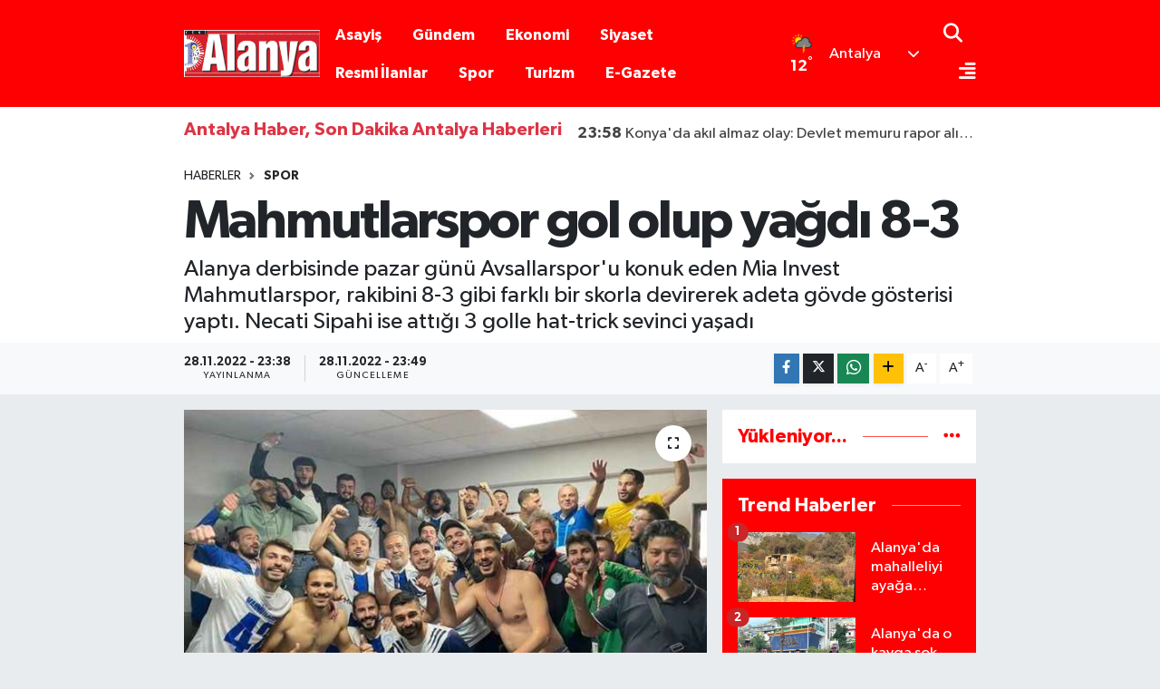

--- FILE ---
content_type: text/html; charset=utf-8
request_url: https://www.yenialanya.com/haber/12620656/mahmutlarspor-gol-olup-yagdi-8-3
body_size: 22360
content:
<!DOCTYPE html>
<html lang="tr" data-theme="flow">
<head>
<link rel="dns-prefetch" href="//www.yenialanya.com">
<link rel="dns-prefetch" href="//yenialanyacom.teimg.com">
<link rel="dns-prefetch" href="//static.tebilisim.com">
<link rel="dns-prefetch" href="//www.googletagmanager.com">
<link rel="dns-prefetch" href="//cdn.p.analitik.bik.gov.tr">
<link rel="dns-prefetch" href="//cdn2.bildirt.com">
<link rel="dns-prefetch" href="//pagead2.googlesyndication.com">
<link rel="dns-prefetch" href="//jsc.idealmedia.io">
<link rel="dns-prefetch" href="//egazete.yenialanya.com">
<link rel="dns-prefetch" href="//cdn.weatherapi.com">
<link rel="dns-prefetch" href="//www.facebook.com">
<link rel="dns-prefetch" href="//www.twitter.com">
<link rel="dns-prefetch" href="//www.instagram.com">
<link rel="dns-prefetch" href="//www.linkedin.com">
<link rel="dns-prefetch" href="//api.whatsapp.com">
<link rel="dns-prefetch" href="//www.w3.org">
<link rel="dns-prefetch" href="//x.com">
<link rel="dns-prefetch" href="//pinterest.com">
<link rel="dns-prefetch" href="//t.me">
<link rel="dns-prefetch" href="//yenialanya.habertest.com">
<link rel="dns-prefetch" href="//tebilisim.com">
<link rel="dns-prefetch" href="//facebook.com">
<link rel="dns-prefetch" href="//twitter.com">
<link rel="dns-prefetch" href="//cdn.onesignal.com">

    <meta charset="utf-8">
<title>Mahmutlarspor gol olup yağdı 8-3 - Antalya Haber, Son Dakika Antalya Haberleri</title>
<meta name="description" content="Alanya derbisinde pazar günü Avsallarspor&#039;u konuk eden Mia Invest Mahmutlarspor, rakibini 8-3 gibi farklı bir skorla devirerek adeta gövde gösterisi yaptı. Necati Sipahi ise attığı 3 golle hat-trick sevinci yaşadı">
<link rel="canonical" href="https://www.yenialanya.com/haber/12620656/mahmutlarspor-gol-olup-yagdi-8-3">
<meta name="viewport" content="width=device-width,initial-scale=1">
<meta name="X-UA-Compatible" content="IE=edge">
<meta name="robots" content="max-image-preview:large">
<meta name="theme-color" content="#fe0002">
<meta name="title" content="Mahmutlarspor gol olup yağdı 8-3">
<meta name="articleSection" content="news">
<meta name="datePublished" content="2022-11-28T23:38:00+03:00">
<meta name="dateModified" content="2022-11-28T23:49:40+03:00">
<meta name="articleAuthor" content="Haber Merkezi">
<meta name="author" content="Haber Merkezi">
<link rel="amphtml" href="https://www.yenialanya.com/mahmutlarspor-gol-olup-yagdi-8-3/amp">
<meta property="og:site_name" content="Antalya Haber, Antalya Son Dakika Haberleri | Yeni Alanya">
<meta property="og:title" content="Mahmutlarspor gol olup yağdı 8-3">
<meta property="og:description" content="Alanya derbisinde pazar günü Avsallarspor&#039;u konuk eden Mia Invest Mahmutlarspor, rakibini 8-3 gibi farklı bir skorla devirerek adeta gövde gösterisi yaptı. Necati Sipahi ise attığı 3 golle hat-trick sevinci yaşadı">
<meta property="og:url" content="https://www.yenialanya.com/haber/12620656/mahmutlarspor-gol-olup-yagdi-8-3">
<meta property="og:image" content="https://yenialanyacom.teimg.com/yenialanya-com/sites/2022/11/28/galibiyet.jpg">
<meta property="og:type" content="article">
<meta property="og:article:published_time" content="2022-11-28T23:38:00+03:00">
<meta property="og:article:modified_time" content="2022-11-28T23:49:40+03:00">
<meta name="twitter:card" content="summary_large_image">
<meta name="twitter:site" content="@yenialanya">
<meta name="twitter:title" content="Mahmutlarspor gol olup yağdı 8-3">
<meta name="twitter:description" content="Alanya derbisinde pazar günü Avsallarspor&#039;u konuk eden Mia Invest Mahmutlarspor, rakibini 8-3 gibi farklı bir skorla devirerek adeta gövde gösterisi yaptı. Necati Sipahi ise attığı 3 golle hat-trick sevinci yaşadı">
<meta name="twitter:image" content="https://yenialanyacom.teimg.com/yenialanya-com/sites/2022/11/28/galibiyet.jpg">
<meta name="twitter:url" content="https://www.yenialanya.com/haber/12620656/mahmutlarspor-gol-olup-yagdi-8-3">
<link rel="shortcut icon" type="image/x-icon" href="https://yenialanyacom.teimg.com/yenialanya-com/uploads/2025/12/yenialanya-favicon.ico">
<link rel="manifest" href="https://www.yenialanya.com/manifest.json?v=6.6.4" />
<link rel="preload" href="https://static.tebilisim.com/flow/assets/css/font-awesome/fa-solid-900.woff2" as="font" type="font/woff2" crossorigin />
<link rel="preload" href="https://static.tebilisim.com/flow/assets/css/font-awesome/fa-brands-400.woff2" as="font" type="font/woff2" crossorigin />
<link rel="preload" href="https://static.tebilisim.com/flow/assets/css/weather-icons/font/weathericons-regular-webfont.woff2" as="font" type="font/woff2" crossorigin />
<link rel="preload" href="https://static.tebilisim.com/flow/vendor/te/fonts/gibson/Gibson-Bold.woff2" as="font" type="font/woff2" crossorigin />
<link rel="preload" href="https://static.tebilisim.com/flow/vendor/te/fonts/gibson/Gibson-BoldItalic.woff2" as="font" type="font/woff2" crossorigin />
<link rel="preload" href="https://static.tebilisim.com/flow/vendor/te/fonts/gibson/Gibson-Italic.woff2" as="font" type="font/woff2" crossorigin />
<link rel="preload" href="https://static.tebilisim.com/flow/vendor/te/fonts/gibson/Gibson-Light.woff2" as="font" type="font/woff2" crossorigin />
<link rel="preload" href="https://static.tebilisim.com/flow/vendor/te/fonts/gibson/Gibson-LightItalic.woff2" as="font" type="font/woff2" crossorigin />
<link rel="preload" href="https://static.tebilisim.com/flow/vendor/te/fonts/gibson/Gibson-SemiBold.woff2" as="font" type="font/woff2" crossorigin />
<link rel="preload" href="https://static.tebilisim.com/flow/vendor/te/fonts/gibson/Gibson-SemiBoldItalic.woff2" as="font" type="font/woff2" crossorigin />
<link rel="preload" href="https://static.tebilisim.com/flow/vendor/te/fonts/gibson/Gibson.woff2" as="font" type="font/woff2" crossorigin />


<link rel="preload" as="style" href="https://static.tebilisim.com/flow/vendor/te/fonts/gibson.css?v=6.6.4">
<link rel="stylesheet" href="https://static.tebilisim.com/flow/vendor/te/fonts/gibson.css?v=6.6.4">

<style>:root {
        --te-link-color: #333;
        --te-link-hover-color: #000;
        --te-font: "Gibson";
        --te-secondary-font: "Gibson";
        --te-h1-font-size: 60px;
        --te-color: #fe0002;
        --te-hover-color: #fe0002;
        --mm-ocd-width: 85%!important; /*  Mobil Menü Genişliği */
        --swiper-theme-color: var(--te-color)!important;
        --header-13-color: #ffc107;
    }</style><link rel="preload" as="style" href="https://static.tebilisim.com/flow/assets/vendor/bootstrap/css/bootstrap.min.css?v=6.6.4">
<link rel="stylesheet" href="https://static.tebilisim.com/flow/assets/vendor/bootstrap/css/bootstrap.min.css?v=6.6.4">
<link rel="preload" as="style" href="https://static.tebilisim.com/flow/assets/css/app6.6.4.min.css">
<link rel="stylesheet" href="https://static.tebilisim.com/flow/assets/css/app6.6.4.min.css">



<script type="application/ld+json">{"@context":"https:\/\/schema.org","@type":"WebSite","url":"https:\/\/www.yenialanya.com","potentialAction":{"@type":"SearchAction","target":"https:\/\/www.yenialanya.com\/arama?q={query}","query-input":"required name=query"}}</script>

<script type="application/ld+json">{"@context":"https:\/\/schema.org","@type":"NewsMediaOrganization","url":"https:\/\/www.yenialanya.com","name":"Yeni Alanya","logo":"https:\/\/yenialanyacom.teimg.com\/yenialanya-com\/uploads\/2025\/12\/yeni-alanya-55-yil-logo.webp","sameAs":["https:\/\/www.facebook.com\/Yenialanya","https:\/\/www.twitter.com\/yenialanya","https:\/\/www.linkedin.com\/in\/yenialanya\/","https:\/\/www.instagram.com\/yenialanyagazete"]}</script>

<script type="application/ld+json">{"@context":"https:\/\/schema.org","@graph":[{"@type":"SiteNavigationElement","name":"Ana Sayfa","url":"https:\/\/www.yenialanya.com","@id":"https:\/\/www.yenialanya.com"},{"@type":"SiteNavigationElement","name":"D\u00fcnya","url":"https:\/\/www.yenialanya.com\/dunyadan-haberler","@id":"https:\/\/www.yenialanya.com\/dunyadan-haberler"},{"@type":"SiteNavigationElement","name":"Spor","url":"https:\/\/www.yenialanya.com\/alanya-spor-haberleri","@id":"https:\/\/www.yenialanya.com\/alanya-spor-haberleri"},{"@type":"SiteNavigationElement","name":"Ya\u015fam","url":"https:\/\/www.yenialanya.com\/yasam-haberleri","@id":"https:\/\/www.yenialanya.com\/yasam-haberleri"},{"@type":"SiteNavigationElement","name":"G\u00fcndem","url":"https:\/\/www.yenialanya.com\/son-dakika-haberleri","@id":"https:\/\/www.yenialanya.com\/son-dakika-haberleri"},{"@type":"SiteNavigationElement","name":"Siyaset","url":"https:\/\/www.yenialanya.com\/alanya-siyaset-haberleri","@id":"https:\/\/www.yenialanya.com\/alanya-siyaset-haberleri"},{"@type":"SiteNavigationElement","name":"Asayi\u015f","url":"https:\/\/www.yenialanya.com\/alanya-asayis-haberleri","@id":"https:\/\/www.yenialanya.com\/alanya-asayis-haberleri"},{"@type":"SiteNavigationElement","name":"E\u011fitim","url":"https:\/\/www.yenialanya.com\/alanya-egitim-haberleri","@id":"https:\/\/www.yenialanya.com\/alanya-egitim-haberleri"},{"@type":"SiteNavigationElement","name":"Bilim ve Teknoloji","url":"https:\/\/www.yenialanya.com\/teknoloji-haberleri","@id":"https:\/\/www.yenialanya.com\/teknoloji-haberleri"},{"@type":"SiteNavigationElement","name":"Sa\u011fl\u0131k","url":"https:\/\/www.yenialanya.com\/saglik-haberleri","@id":"https:\/\/www.yenialanya.com\/saglik-haberleri"},{"@type":"SiteNavigationElement","name":"Magazin","url":"https:\/\/www.yenialanya.com\/magazin-haberleri","@id":"https:\/\/www.yenialanya.com\/magazin-haberleri"},{"@type":"SiteNavigationElement","name":"Ekonomi","url":"https:\/\/www.yenialanya.com\/alanya-ekonomi-haberleri","@id":"https:\/\/www.yenialanya.com\/alanya-ekonomi-haberleri"},{"@type":"SiteNavigationElement","name":"Turizm","url":"https:\/\/www.yenialanya.com\/alanya-turizm-haberleri","@id":"https:\/\/www.yenialanya.com\/alanya-turizm-haberleri"},{"@type":"SiteNavigationElement","name":"K\u00fclt\u00fcr-Sanat","url":"https:\/\/www.yenialanya.com\/alanya-kultur-sanat-haberleri","@id":"https:\/\/www.yenialanya.com\/alanya-kultur-sanat-haberleri"},{"@type":"SiteNavigationElement","name":"Resmi \u0130lanlar","url":"https:\/\/www.yenialanya.com\/resmi-ilanlar","@id":"https:\/\/www.yenialanya.com\/resmi-ilanlar"},{"@type":"SiteNavigationElement","name":"Vefat Haberleri","url":"https:\/\/www.yenialanya.com\/antalya-vefatlar","@id":"https:\/\/www.yenialanya.com\/antalya-vefatlar"},{"@type":"SiteNavigationElement","name":"Aksu Haberleri","url":"https:\/\/www.yenialanya.com\/aksu-haberleri","@id":"https:\/\/www.yenialanya.com\/aksu-haberleri"},{"@type":"SiteNavigationElement","name":"D\u00f6\u015femealt\u0131 Haberleri","url":"https:\/\/www.yenialanya.com\/dosemealti-haberleri","@id":"https:\/\/www.yenialanya.com\/dosemealti-haberleri"},{"@type":"SiteNavigationElement","name":"Kepez Haberleri","url":"https:\/\/www.yenialanya.com\/kepez-haberleri","@id":"https:\/\/www.yenialanya.com\/kepez-haberleri"},{"@type":"SiteNavigationElement","name":"Konyaalt\u0131 Haberleri","url":"https:\/\/www.yenialanya.com\/konyaalti-haberleri","@id":"https:\/\/www.yenialanya.com\/konyaalti-haberleri"},{"@type":"SiteNavigationElement","name":"Muratpa\u015fa Haberleri","url":"https:\/\/www.yenialanya.com\/muratpasa-haberleri","@id":"https:\/\/www.yenialanya.com\/muratpasa-haberleri"},{"@type":"SiteNavigationElement","name":"Akseki Haberleri","url":"https:\/\/www.yenialanya.com\/akseki-haberleri","@id":"https:\/\/www.yenialanya.com\/akseki-haberleri"},{"@type":"SiteNavigationElement","name":"Alanya Haberleri","url":"https:\/\/www.yenialanya.com\/alanya-haberleri","@id":"https:\/\/www.yenialanya.com\/alanya-haberleri"},{"@type":"SiteNavigationElement","name":"Demre Haberleri","url":"https:\/\/www.yenialanya.com\/demre-haberleri","@id":"https:\/\/www.yenialanya.com\/demre-haberleri"},{"@type":"SiteNavigationElement","name":"Elmal\u0131 Haberleri","url":"https:\/\/www.yenialanya.com\/elmali-haberleri","@id":"https:\/\/www.yenialanya.com\/elmali-haberleri"},{"@type":"SiteNavigationElement","name":"Finike Haberleri","url":"https:\/\/www.yenialanya.com\/finike-haberleri","@id":"https:\/\/www.yenialanya.com\/finike-haberleri"},{"@type":"SiteNavigationElement","name":"Gazipa\u015fa Haberleri","url":"https:\/\/www.yenialanya.com\/gazipasa-haberleri","@id":"https:\/\/www.yenialanya.com\/gazipasa-haberleri"},{"@type":"SiteNavigationElement","name":"G\u00fcndo\u011fmu\u015f Haberleri","url":"https:\/\/www.yenialanya.com\/gundogmus-haberleri","@id":"https:\/\/www.yenialanya.com\/gundogmus-haberleri"},{"@type":"SiteNavigationElement","name":"\u0130brad\u0131 Haberleri","url":"https:\/\/www.yenialanya.com\/ibradi-haberleri","@id":"https:\/\/www.yenialanya.com\/ibradi-haberleri"},{"@type":"SiteNavigationElement","name":"Ka\u015f Haberleri","url":"https:\/\/www.yenialanya.com\/kas-haberleri","@id":"https:\/\/www.yenialanya.com\/kas-haberleri"},{"@type":"SiteNavigationElement","name":"Kemer Haberleri","url":"https:\/\/www.yenialanya.com\/kemer-haberleri","@id":"https:\/\/www.yenialanya.com\/kemer-haberleri"},{"@type":"SiteNavigationElement","name":"Korkuteli Haberleri","url":"https:\/\/www.yenialanya.com\/korkuteli-haberleri","@id":"https:\/\/www.yenialanya.com\/korkuteli-haberleri"},{"@type":"SiteNavigationElement","name":"Kumluca Haberleri","url":"https:\/\/www.yenialanya.com\/kumluca-haberleri","@id":"https:\/\/www.yenialanya.com\/kumluca-haberleri"},{"@type":"SiteNavigationElement","name":"Manavgat Haberleri","url":"https:\/\/www.yenialanya.com\/manavgat-haberleri","@id":"https:\/\/www.yenialanya.com\/manavgat-haberleri"},{"@type":"SiteNavigationElement","name":"Serik Haberleri","url":"https:\/\/www.yenialanya.com\/serik-haberleri","@id":"https:\/\/www.yenialanya.com\/serik-haberleri"},{"@type":"SiteNavigationElement","name":"Alanyaspor Haberleri","url":"https:\/\/www.yenialanya.com\/alanyaspor-haberleri","@id":"https:\/\/www.yenialanya.com\/alanyaspor-haberleri"},{"@type":"SiteNavigationElement","name":"Antalyaspor Haberleri","url":"https:\/\/www.yenialanya.com\/antalyaspor-haberleri","@id":"https:\/\/www.yenialanya.com\/antalyaspor-haberleri"},{"@type":"SiteNavigationElement","name":"Antalya Haberleri","url":"https:\/\/www.yenialanya.com\/antalya-haberleri","@id":"https:\/\/www.yenialanya.com\/antalya-haberleri"},{"@type":"SiteNavigationElement","name":"G\u00fcvenlik","url":"https:\/\/www.yenialanya.com\/guvenlik","@id":"https:\/\/www.yenialanya.com\/guvenlik"},{"@type":"SiteNavigationElement","name":"Zonguldak","url":"https:\/\/www.yenialanya.com\/zonguldak","@id":"https:\/\/www.yenialanya.com\/zonguldak"},{"@type":"SiteNavigationElement","name":"Erzurum","url":"https:\/\/www.yenialanya.com\/erzurum","@id":"https:\/\/www.yenialanya.com\/erzurum"},{"@type":"SiteNavigationElement","name":"\u0130stanbul","url":"https:\/\/www.yenialanya.com\/istanbul","@id":"https:\/\/www.yenialanya.com\/istanbul"},{"@type":"SiteNavigationElement","name":"Gizlilik S\u00f6zle\u015fmesi","url":"https:\/\/www.yenialanya.com\/gizlilik-sozlesmesi","@id":"https:\/\/www.yenialanya.com\/gizlilik-sozlesmesi"},{"@type":"SiteNavigationElement","name":"\u0130leti\u015fim","url":"https:\/\/www.yenialanya.com\/iletisim","@id":"https:\/\/www.yenialanya.com\/iletisim"},{"@type":"SiteNavigationElement","name":"Yay\u0131n \u0130lkeleri","url":"https:\/\/www.yenialanya.com\/yayin-ilkeleri","@id":"https:\/\/www.yenialanya.com\/yayin-ilkeleri"},{"@type":"SiteNavigationElement","name":"Kurulu\u015f Hakk\u0131nda","url":"https:\/\/www.yenialanya.com\/kurulus-hakkinda","@id":"https:\/\/www.yenialanya.com\/kurulus-hakkinda"},{"@type":"SiteNavigationElement","name":"Kurulu\u015f Hakk\u0131nda","url":"https:\/\/www.yenialanya.com\/kurulus-hakkinda-1","@id":"https:\/\/www.yenialanya.com\/kurulus-hakkinda-1"},{"@type":"SiteNavigationElement","name":"D\u00fczeltme Politikas\u0131","url":"https:\/\/www.yenialanya.com\/duzeltme-politikasi","@id":"https:\/\/www.yenialanya.com\/duzeltme-politikasi"},{"@type":"SiteNavigationElement","name":"Veri Politikas\u0131","url":"https:\/\/www.yenialanya.com\/veri-politikasi","@id":"https:\/\/www.yenialanya.com\/veri-politikasi"},{"@type":"SiteNavigationElement","name":"Kullan\u0131m \u015eartlar\u0131","url":"https:\/\/www.yenialanya.com\/kullanim-sartlari","@id":"https:\/\/www.yenialanya.com\/kullanim-sartlari"},{"@type":"SiteNavigationElement","name":"Yazarlar","url":"https:\/\/www.yenialanya.com\/yazarlar","@id":"https:\/\/www.yenialanya.com\/yazarlar"},{"@type":"SiteNavigationElement","name":"Foto Galeri","url":"https:\/\/www.yenialanya.com\/foto-galeri","@id":"https:\/\/www.yenialanya.com\/foto-galeri"},{"@type":"SiteNavigationElement","name":"Video Galeri","url":"https:\/\/www.yenialanya.com\/video","@id":"https:\/\/www.yenialanya.com\/video"},{"@type":"SiteNavigationElement","name":"Biyografiler","url":"https:\/\/www.yenialanya.com\/biyografi","@id":"https:\/\/www.yenialanya.com\/biyografi"},{"@type":"SiteNavigationElement","name":"R\u00f6portajlar","url":"https:\/\/www.yenialanya.com\/roportaj","@id":"https:\/\/www.yenialanya.com\/roportaj"},{"@type":"SiteNavigationElement","name":"Anketler","url":"https:\/\/www.yenialanya.com\/anketler","@id":"https:\/\/www.yenialanya.com\/anketler"},{"@type":"SiteNavigationElement","name":"Antalya Bug\u00fcn, Yar\u0131n ve 1 Haftal\u0131k Hava Durumu Tahmini","url":"https:\/\/www.yenialanya.com\/antalya-hava-durumu","@id":"https:\/\/www.yenialanya.com\/antalya-hava-durumu"},{"@type":"SiteNavigationElement","name":"Antalya Namaz Vakitleri","url":"https:\/\/www.yenialanya.com\/antalya-namaz-vakitleri","@id":"https:\/\/www.yenialanya.com\/antalya-namaz-vakitleri"},{"@type":"SiteNavigationElement","name":"Puan Durumu ve Fikst\u00fcr","url":"https:\/\/www.yenialanya.com\/futbol\/st-super-lig-puan-durumu-ve-fikstur","@id":"https:\/\/www.yenialanya.com\/futbol\/st-super-lig-puan-durumu-ve-fikstur"}]}</script>

<script type="application/ld+json">{"@context":"https:\/\/schema.org","@type":"BreadcrumbList","itemListElement":[{"@type":"ListItem","position":1,"item":{"@type":"Thing","@id":"https:\/\/www.yenialanya.com","name":"Haberler"}}]}</script>
<script type="application/ld+json">{"@context":"https:\/\/schema.org","@type":"NewsArticle","headline":"Mahmutlarspor gol olup ya\u011fd\u0131 8-3","articleSection":"Spor","dateCreated":"2022-11-28T23:38:00+03:00","datePublished":"2022-11-28T23:38:00+03:00","dateModified":"2022-11-28T23:49:40+03:00","wordCount":223,"genre":"news","mainEntityOfPage":{"@type":"WebPage","@id":"https:\/\/www.yenialanya.com\/mahmutlarspor-gol-olup-yagdi-8-3"},"articleBody":"<p> ANTALYA S\u00fcper Amat\u00f6r K\u00fcme 2. Grup'un yenilgisiz lideri Mia Invest Mahmutlarspor, 6. hafta kar\u015f\u0131la\u015fmas\u0131nda Avsallar Belediyespor'u sahas\u0131nda a\u011f\u0131rlad\u0131. Taraftarlar\u0131n b\u00fcy\u00fck ilgi g\u00f6sterdi\u011fi ma\u00e7ta rakibine \u015fans tan\u0131mayan mavi beyazl\u0131 ekip, Avsallar Belediyespor'u 8-3 ma\u011flup ederek derbi zaferi ya\u015fad\u0131. Temsilcimize galibiyeti getiren golleri Mehmet Ali Ersoy, \u00d6mer Behi\u00e7 Benliday\u0131 (2), Necati Sipahi (3), Muhammet Bahad\u0131r Ar\u0131kan ve Og\u00fcn \u015eem\u015fek kaydetti. Konuk ekibin golleri ise Emrah \u00d6get, Alper Kaymaz ve Bilgehan Demiral'dan geldi. Elde etti\u011fi farkl\u0131 galibiyetle puan\u0131n\u0131 18'e \u00e7\u0131karan Mia Invest Mahmutlarspor, 2. Grup'ta liderli\u011fini yenilgisiz olarak s\u00fcrd\u00fcrd\u00fc. Avsallar Belediyespor ise 10 puanda kald\u0131.<\/p>\n<p><h3>TARAFTARLARA TE\u015eEKK\u00dcR ETT\u0130<\/h3><p>Mia Invest Mahmutlarspor Ba\u015fkan\u0131 Y\u0131lmaz Ba\u011f\u0131\u015flar, 8-3'l\u00fck galibiyet sonras\u0131nda b\u00fcy\u00fck bir co\u015fku ya\u015fad\u0131. Deplasmana gelen konuk ekibin y\u00f6neticileri ile yak\u0131ndan ilgilenen Ba\u011f\u0131\u015flar, \" Alanya derbisinde Avsallaspor m\u00fcsabakas\u0131ndan galibiyetle ayr\u0131lan tak\u0131m\u0131m\u0131z\u0131 ve teknik ekibimizi tebrik ediyorum. Centilmence m\u00fccadele eden her iki tak\u0131m oyuncular\u0131na da te\u015fekk\u00fcr ediyorum. Ayr\u0131ca, ma\u00e7 boyunca tak\u0131m\u0131n\u0131 centilmence destekleyen her iki tak\u0131m taraftarlar\u0131na te\u015fekk\u00fcr ediyorum. Biz b\u00fcy\u00fck bir aileyiz ve bu aileyi b\u00fcy\u00fctmeye  devam edece\u011fiz\" dedi. Spor SERV\u0130S\u0130<\/p>","description":"Alanya derbisinde pazar g\u00fcn\u00fc Avsallarspor'u konuk eden Mia Invest Mahmutlarspor, rakibini 8-3 gibi farkl\u0131 bir skorla devirerek adeta g\u00f6vde g\u00f6sterisi yapt\u0131. Necati Sipahi ise att\u0131\u011f\u0131 3 golle hat-trick sevinci ya\u015fad\u0131\r\n","inLanguage":"tr-TR","keywords":[],"image":{"@type":"ImageObject","url":"https:\/\/yenialanyacom.teimg.com\/crop\/1280x720\/yenialanya-com\/sites\/2022\/11\/28\/galibiyet.jpg","width":"1280","height":"720","caption":"Mahmutlarspor gol olup ya\u011fd\u0131 8-3"},"publishingPrinciples":"https:\/\/www.yenialanya.com\/gizlilik-sozlesmesi","isFamilyFriendly":"http:\/\/schema.org\/True","isAccessibleForFree":"http:\/\/schema.org\/True","publisher":{"@type":"Organization","name":"Yeni Alanya","image":"https:\/\/yenialanyacom.teimg.com\/yenialanya-com\/uploads\/2025\/12\/yeni-alanya-55-yil-logo.webp","logo":{"@type":"ImageObject","url":"https:\/\/yenialanyacom.teimg.com\/yenialanya-com\/uploads\/2025\/12\/yeni-alanya-55-yil-logo.webp","width":"640","height":"375"}},"author":{"@type":"Person","name":"Haber Merkezi","honorificPrefix":"","jobTitle":"","url":null}}</script>


<!-- Google tag (gtag.js) -->
<script async src="https://www.googletagmanager.com/gtag/js?id=G-B0E43FR384" data-cfasync="false"></script>
<script data-cfasync="false">
	window.dataLayer = window.dataLayer || [];
	function gtag(){dataLayer.push(arguments);}
	gtag('js', new Date());
	gtag('config', 'G-B0E43FR384');
</script>

<script data-cfasync="false">!function(){var t=document.createElement("script");t.setAttribute("src",'https://cdn.p.analitik.bik.gov.tr/tracker'+(typeof Intl!=="undefined"?(typeof (Intl||"").PluralRules!=="undefined"?'1':typeof Promise!=="undefined"?'2':typeof MutationObserver!=='undefined'?'3':'4'):'4')+'.js'),t.setAttribute("data-website-id","3e909b78-0f65-40c5-901f-1412924cf981"),t.setAttribute("data-host-url",'//3e909b78-0f65-40c5-901f-1412924cf981.collector.p.analitik.bik.gov.tr'),document.head.appendChild(t)}();</script>
<style>
.mega-menu {z-index: 9999 !important;}
@media screen and (min-width: 1620px) {
    .container {width: 1280px!important; max-width: 1280px!important;}
    #ad_36 {margin-right: 15px !important;}
    #ad_9 {margin-left: 15px !important;}
}

@media screen and (min-width: 1325px) and (max-width: 1620px) {
    .container {width: 1100px!important; max-width: 1100px!important;}
    #ad_36 {margin-right: 100px !important;}
    #ad_9 {margin-left: 100px !important;}
}
@media screen and (min-width: 1295px) and (max-width: 1325px) {
    .container {width: 990px!important; max-width: 990px!important;}
    #ad_36 {margin-right: 165px !important;}
    #ad_9 {margin-left: 165px !important;}
}
@media screen and (min-width: 1200px) and (max-width: 1295px) {
    .container {width: 900px!important; max-width: 900px!important;}
    #ad_36 {margin-right: 210px !important;}
    #ad_9 {margin-left: 210px !important;}

}
</style><link rel="dns-prefetch" href="https://cdn2.bildirt.com">
<script async data-cfasync="false" src="https://www.googletagmanager.com/gtag/js?id=G-B0E43FR384"></script>
  <script data-cfasync="false">
    window.dataLayer = window.dataLayer || [];
    function gtag(){dataLayer.push(arguments);}
    gtag('js', new Date());

        
    gtag('config', 'G-B0E43FR384', {
      'cookie_domain': 'www.yenialanya.com',
      'page_title': "Yeni\u0020Alanya\u0020Gazetesi\u0020\u002D\u0020Alanya\u0020Haber,\u0020Son\u0020Dakika\u0020Alanya\u0020Haberleri"
    });
  </script>
<script async src="https://pagead2.googlesyndication.com/pagead/js/adsbygoogle.js?client=ca-pub-5355931621108649" crossorigin="anonymous" type="ee7ce0bb21dd7a1f7514d918-text/javascript"></script>
<!-- IDEALMEDIA KODU -->
<!-- <script src="https://jsc.idealmedia.io/site/842364.js" async></script> -->
<!-- IDEALMEDIA KODU -->
  <!-- Open Graph -->
  <meta property="fb:app_id" content="525179734855622">
  <meta property="og:site_name" content="Yeni Alanya Gazetesi" >
  <meta property="og:title" content="Yeni Alanya Gazetesi - Alanya Haber, Son Dakika Alanya Haberleri" >
  <meta property="og:description" content="Alanya'nın; yazılamayanı yazan, cesur, objektif, köklü gazetesi. Alanya haberleri, Antalya haberleri, Manavgat haberleri, Gazipaşa haberleri, şehir servisleri, güçlü yazar kadrosu ile Alanya haber Yeni Alanya Gazetesi'nde takip edilir. Son dakika Alanya haberlerini Yeni Alanya farkı ile takip edin, gündemden habersiz kalmayın. " >
  <meta property="og:type" content="website" >
  <meta property="og:url" content="https://www.yenialanya.com/" >

  <!-- Twitter Card -->
  <meta name="twitter:card" content="summary_large_image" >
  <meta name="twitter:title" content="Yeni Alanya Gazetesi - Alanya Haber, Son Dakika Alanya Haberleri">
  <meta name="twitter:description" content="Alanya'nın; yazılamayanı yazan, cesur, objektif, köklü gazetesi. Alanya haberleri, Antalya haberleri, Manavgat haberleri, Gazipaşa haberleri, şehir servisleri, güçlü yazar kadrosu ile Alanya haber Yeni Alanya Gazetesi'nde takip edilir. Son dakika Alanya haberlerini Yeni Alanya farkı ile takip edin, gündemden habersiz kalmayın. ">
  <meta name="twitter:image" content="">
  <meta name="twitter:url" content="https://www.yenialanya.com/">
  <!-- /Twitter Card End -->
<link rel="manifest" href="/manifest.json?data=Bildirt">
<script defer type="749a5393ff02bcb2a00dee48-text/javascript">var uygulamaid="7053-7498-5445-3647-2540-7";</script>
<script defer src="https://cdn2.bildirt.com/BildirtSDKfiles.js" type="749a5393ff02bcb2a00dee48-text/javascript"></script>
<meta name="google-site-verification" content="_JvyLmOpUqGLkct0DmhSbuPmTEn4l9XhcF2vMftofi8" />

<meta name="yandex-verification" content="f0da45b8dd849065" />





</head>




<body class="d-flex flex-column min-vh-100">

    
    

    <script>
    // HEADER newsTicker
    document.addEventListener("DOMContentLoaded", function() {
      var newsItems = document.querySelectorAll('.header-news-item');
      var currentIndex = 0;
      // İlk haberi aktif hale getir
      newsItems[currentIndex].classList.add('active');
      setInterval(function() {
        // Aktif haberi yukarı kaydır
        newsItems[currentIndex].classList.add('up');
        // Sonraki haberi aktif yap
        currentIndex = (currentIndex + 1) % newsItems.length;
        newsItems[currentIndex].classList.add('active');
        // Önceki haberi sıfırla
        var previousIndex = currentIndex - 1 >= 0 ? currentIndex - 1 : newsItems.length - 1;
        setTimeout(function() {
          newsItems[previousIndex].classList.remove('active', 'up');
        }, 500); // Geçiş süresi bittikten sonra
      }, 3500); // 3.5 saniyede bir haber değiştir (3 saniye görünüm + 0.5 saniye geçiş)
    });
</script>

<header class="header-11">
    <nav class="main-menu navbar navbar-expand-lg bg-te-color py-3">
        <div class="container">
            <div class="d-lg-none">
                <a href="#menu" title="Ana Menü" class="text-white"><i class="fa fa-bars fa-lg"></i></a>
            </div>
            <div>
                                <a class="navbar-brand mx-0" href="/" title="Antalya Haber, Antalya Son Dakika Haberleri | Yeni Alanya">
                    <img src="https://yenialanyacom.teimg.com/yenialanya-com/uploads/2025/12/yeni-alanya-55-yil-logo.webp" alt="Antalya Haber, Antalya Son Dakika Haberleri | Yeni Alanya" width="150" height="40" class="light-mode img-fluid flow-logo">
<img src="https://yenialanyacom.teimg.com/yenialanya-com/uploads/2025/12/yeni-alanya-55-yil-logo.webp" alt="Antalya Haber, Antalya Son Dakika Haberleri | Yeni Alanya" width="150" height="40" class="dark-mode img-fluid flow-logo d-none">

                </a>
                            </div>
            <div class="d-none d-lg-block mx-auto">
                <ul  class="nav fw-semibold">
        <li class="nav-item   ">
        <a href="/alanya-asayis-haberleri" class="nav-link nav-link text-white" target="_self" title="Asayiş">Asayiş</a>
        
    </li>
        <li class="nav-item   ">
        <a href="/son-dakika-haberleri" class="nav-link nav-link text-white" target="_self" title="Gündem">Gündem</a>
        
    </li>
        <li class="nav-item   ">
        <a href="/alanya-ekonomi-haberleri" class="nav-link nav-link text-white" target="_self" title="Ekonomi">Ekonomi</a>
        
    </li>
        <li class="nav-item   ">
        <a href="/alanya-siyaset-haberleri" class="nav-link nav-link text-white" target="_self" title="Siyaset">Siyaset</a>
        
    </li>
        <li class="nav-item   ">
        <a href="/resmi-ilanlar" class="nav-link nav-link text-white" target="_self" title="Resmi İlanlar">Resmi İlanlar</a>
        
    </li>
        <li class="nav-item   ">
        <a href="/alanya-spor-haberleri" class="nav-link nav-link text-white" target="_self" title="Spor">Spor</a>
        
    </li>
        <li class="nav-item   ">
        <a href="/alanya-turizm-haberleri" class="nav-link nav-link text-white" target="_self" title="Turizm">Turizm</a>
        
    </li>
        <li class="nav-item   ">
        <a href="https://egazete.yenialanya.com/m/" class="nav-link nav-link text-white" target="_blank" title="E-Gazete">E-Gazete</a>
        
    </li>
    </ul>

            </div>
            <div class="weather-top weather-widget justify-content-end align-items-center p-2 me-3 d-none d-xl-flex">
                <!-- HAVA DURUMU -->

            <div class="weather-degree me-3 fw-bold text-white ">
            <img src="https://cdn.weatherapi.com/weather/64x64/day/386.png" class="condition" width="26" height="26" alt="12"/> <span class="degree">12</span><sup>°</sup>
        </div>
        <div class="weather">
            <div class="custom-selectbox text-white" onclick="toggleDropdown(this)" style="width: 100px">
    <div class="d-flex justify-content-between align-items-center">
        <span style="">Antalya</span>
        <i class="fas fa-chevron-down" style="font-size: 14px"></i>
    </div>
    <ul class="bg-white text-dark overflow-widget" style="min-height: 100px; max-height: 300px">
                    <li>
                <a href="https://www.yenialanya.com/antalya-akseki-hava-durumu" title="Akseki Hava Durumu" class="text-dark">
                    Akseki
                </a>
            </li>
                    <li>
                <a href="https://www.yenialanya.com/antalya-aksu-hava-durumu" title="Aksu Hava Durumu" class="text-dark">
                    Aksu
                </a>
            </li>
                    <li>
                <a href="https://www.yenialanya.com/antalya-alanya-hava-durumu" title="Alanya Hava Durumu" class="text-dark">
                    Alanya
                </a>
            </li>
                    <li>
                <a href="https://www.yenialanya.com/antalya-antalya-hava-durumu" title="Antalya Hava Durumu" class="text-dark">
                    Antalya
                </a>
            </li>
                    <li>
                <a href="https://www.yenialanya.com/antalya-demre-hava-durumu" title="Demre Hava Durumu" class="text-dark">
                    Demre
                </a>
            </li>
                    <li>
                <a href="https://www.yenialanya.com/antalya-dosemealti-hava-durumu" title="Döşemealtı Hava Durumu" class="text-dark">
                    Döşemealtı
                </a>
            </li>
                    <li>
                <a href="https://www.yenialanya.com/antalya-elmali-hava-durumu" title="Elmalı Hava Durumu" class="text-dark">
                    Elmalı
                </a>
            </li>
                    <li>
                <a href="https://www.yenialanya.com/antalya-finike-hava-durumu" title="Finike Hava Durumu" class="text-dark">
                    Finike
                </a>
            </li>
                    <li>
                <a href="https://www.yenialanya.com/antalya-gazipasa-hava-durumu" title="Gazipaşa Hava Durumu" class="text-dark">
                    Gazipaşa
                </a>
            </li>
                    <li>
                <a href="https://www.yenialanya.com/antalya-gundogmus-hava-durumu" title="Gündoğmuş Hava Durumu" class="text-dark">
                    Gündoğmuş
                </a>
            </li>
                    <li>
                <a href="https://www.yenialanya.com/antalya-ibradi-hava-durumu" title="İbradı Hava Durumu" class="text-dark">
                    İbradı
                </a>
            </li>
                    <li>
                <a href="https://www.yenialanya.com/antalya-kas-hava-durumu" title="Kaş Hava Durumu" class="text-dark">
                    Kaş
                </a>
            </li>
                    <li>
                <a href="https://www.yenialanya.com/antalya-kemer-hava-durumu" title="Kemer Hava Durumu" class="text-dark">
                    Kemer
                </a>
            </li>
                    <li>
                <a href="https://www.yenialanya.com/antalya-kepez-hava-durumu" title="Kepez Hava Durumu" class="text-dark">
                    Kepez
                </a>
            </li>
                    <li>
                <a href="https://www.yenialanya.com/antalya-konyaalti-hava-durumu" title="Konyaaltı Hava Durumu" class="text-dark">
                    Konyaaltı
                </a>
            </li>
                    <li>
                <a href="https://www.yenialanya.com/antalya-korkuteli-hava-durumu" title="Korkuteli Hava Durumu" class="text-dark">
                    Korkuteli
                </a>
            </li>
                    <li>
                <a href="https://www.yenialanya.com/antalya-kumluca-hava-durumu" title="Kumluca Hava Durumu" class="text-dark">
                    Kumluca
                </a>
            </li>
                    <li>
                <a href="https://www.yenialanya.com/antalya-manavgat-hava-durumu" title="Manavgat Hava Durumu" class="text-dark">
                    Manavgat
                </a>
            </li>
                    <li>
                <a href="https://www.yenialanya.com/antalya-muratpasa-hava-durumu" title="Muratpaşa Hava Durumu" class="text-dark">
                    Muratpaşa
                </a>
            </li>
                    <li>
                <a href="https://www.yenialanya.com/antalya-serik-hava-durumu" title="Serik Hava Durumu" class="text-dark">
                    Serik
                </a>
            </li>
            </ul>
</div>

        </div>

    

            </div>
            <ul class="navigation-menu nav d-flex align-items-center">

                <li class="nav-item">
                    <a href="/arama" class="nav-link text-white px-0">
                        <i class="fa fa-search fa-lg"></i>
                    </a>
                </li>

                

                <li class="nav-item dropdown d-none d-lg-block position-static">
                    <a
                        class="nav-link pe-0 text-white"
                        data-bs-toggle="dropdown"
                        href="#"
                        aria-haspopup="true"
                        aria-expanded="false"
                        title="Ana Menü"
                        >
                        <i class="fa fa-align-right fa-lg"></i>
                    </a>
                    <div class="mega-menu dropdown-menu dropdown-menu-end text-capitalize shadow-lg border-0 rounded-0">

    <div class="row g-3 small p-3">

                <div class="col">
            <div class="extra-sections bg-light p-3 border">
                <a href="https://www.yenialanya.com/antalya-nobetci-eczaneler" title="Antalya Nöbetçi Eczaneler" class="d-block border-bottom pb-2 mb-2" target="_self"><i class="fa-solid fa-capsules me-2"></i>Antalya Nöbetçi Eczaneler</a>
<a href="https://www.yenialanya.com/antalya-hava-durumu" title="Antalya Hava Durumu" class="d-block border-bottom pb-2 mb-2" target="_self"><i class="fa-solid fa-cloud-sun me-2"></i>Antalya Hava Durumu</a>
<a href="https://www.yenialanya.com/antalya-namaz-vakitleri" title="Antalya Namaz Vakitleri" class="d-block border-bottom pb-2 mb-2" target="_self"><i class="fa-solid fa-mosque me-2"></i>Antalya Namaz Vakitleri</a>
<a href="https://www.yenialanya.com/antalya-trafik-durumu" title="Antalya Trafik Yoğunluk Haritası" class="d-block border-bottom pb-2 mb-2" target="_self"><i class="fa-solid fa-car me-2"></i>Antalya Trafik Yoğunluk Haritası</a>
<a href="https://www.yenialanya.com/futbol/super-lig-puan-durumu-ve-fikstur" title="Süper Lig Puan Durumu ve Fikstür" class="d-block border-bottom pb-2 mb-2" target="_self"><i class="fa-solid fa-chart-bar me-2"></i>Süper Lig Puan Durumu ve Fikstür</a>
<a href="https://www.yenialanya.com/tum-mansetler" title="Tüm Manşetler" class="d-block border-bottom pb-2 mb-2" target="_self"><i class="fa-solid fa-newspaper me-2"></i>Tüm Manşetler</a>
<a href="https://www.yenialanya.com/sondakika-haberleri" title="Son Dakika Haberleri" class="d-block border-bottom pb-2 mb-2" target="_self"><i class="fa-solid fa-bell me-2"></i>Son Dakika Haberleri</a>

            </div>
        </div>
        
        <div class="col">
        <a href="/alanya-asayis-haberleri" class="d-block border-bottom  pb-2 mb-2" target="_self" title="Asayiş">Asayiş</a>
            <a href="/son-dakika-haberleri" class="d-block border-bottom  pb-2 mb-2" target="_self" title="Gündem">Gündem</a>
            <a href="/alanya-ekonomi-haberleri" class="d-block border-bottom  pb-2 mb-2" target="_self" title="Ekonomi">Ekonomi</a>
            <a href="/alanya-siyaset-haberleri" class="d-block border-bottom  pb-2 mb-2" target="_self" title="Siyaset">Siyaset</a>
            <a href="/resmi-ilanlar" class="d-block border-bottom  pb-2 mb-2" target="_self" title="Resmi İlanlar">Resmi İlanlar</a>
            <a href="/alanya-spor-haberleri" class="d-block border-bottom  pb-2 mb-2" target="_self" title="Spor">Spor</a>
            <a href="/alanya-turizm-haberleri" class="d-block  pb-2 mb-2" target="_self" title="Turizm">Turizm</a>
        </div><div class="col">
            <a href="https://egazete.yenialanya.com/m/" class="d-block border-bottom  pb-2 mb-2" target="_blank" title="E-Gazete">E-Gazete</a>
        </div>


    </div>

    <div class="p-3 bg-light">
                <a class="me-3"
            href="https://www.facebook.com/Yenialanya" target="_blank" rel="nofollow noreferrer noopener"><i class="fab fa-facebook me-2 text-navy"></i> Facebook</a>
                        <a class="me-3"
            href="https://www.twitter.com/yenialanya" target="_blank" rel="nofollow noreferrer noopener"><i class="fab fa-x-twitter "></i> Twitter</a>
                        <a class="me-3"
            href="https://www.instagram.com/yenialanyagazete" target="_blank" rel="nofollow noreferrer noopener"><i class="fab fa-instagram me-2 text-magenta"></i> Instagram</a>
                        <a class="me-3"
            href="https://www.linkedin.com/in/yenialanya/" target="_blank" rel="nofollow noreferrer noopener"><i class="fab fa-linkedin me-2 text-navy"></i> Linkedin</a>
                                                        <a class="" href="https://api.whatsapp.com/send?phone=+90 (542) 513 17 55" title="Whatsapp" rel="nofollow noreferrer noopener"><i
            class="fab fa-whatsapp me-2 text-navy"></i> WhatsApp İhbar Hattı</a>    </div>

    <div class="mega-menu-footer p-2 bg-te-color">
        <a class="dropdown-item text-white" href="/kunye" title="Künye / İletişim"><i class="fa fa-id-card me-2"></i> Künye / İletişim</a>
        <a class="dropdown-item text-white" href="/iletisim" title="Bize Ulaşın"><i class="fa fa-envelope me-2"></i> Bize Ulaşın</a>
        <a class="dropdown-item text-white" href="/rss-baglantilari" title="RSS Bağlantıları"><i class="fa fa-rss me-2"></i> RSS Bağlantıları</a>
        <a class="dropdown-item text-white" href="/member/login" title="Üyelik Girişi"><i class="fa fa-user me-2"></i> Üyelik Girişi</a>
    </div>


</div>

                </li>
            </ul>
        </div>
    </nav>

    <ul  class="mobile-categories d-lg-none list-inline">
        <li class="list-inline-item">
        <a href="/alanya-asayis-haberleri" class="text-dark" target="_self" title="Asayiş">
                Asayiş
        </a>
    </li>
        <li class="list-inline-item">
        <a href="/son-dakika-haberleri" class="text-dark" target="_self" title="Gündem">
                Gündem
        </a>
    </li>
        <li class="list-inline-item">
        <a href="/alanya-ekonomi-haberleri" class="text-dark" target="_self" title="Ekonomi">
                Ekonomi
        </a>
    </li>
        <li class="list-inline-item">
        <a href="/alanya-siyaset-haberleri" class="text-dark" target="_self" title="Siyaset">
                Siyaset
        </a>
    </li>
        <li class="list-inline-item">
        <a href="/resmi-ilanlar" class="text-dark" target="_self" title="Resmi İlanlar">
                Resmi İlanlar
        </a>
    </li>
        <li class="list-inline-item">
        <a href="/alanya-spor-haberleri" class="text-dark" target="_self" title="Spor">
                Spor
        </a>
    </li>
        <li class="list-inline-item">
        <a href="/alanya-turizm-haberleri" class="text-dark" target="_self" title="Turizm">
                Turizm
        </a>
    </li>
        <li class="list-inline-item">
        <a href="https://egazete.yenialanya.com/m/" class="text-dark" target="_blank" title="E-Gazete">
                E-Gazete
        </a>
    </li>
    </ul>


    <div class="header-last-minute bg-white shadow-sm">
        <div class="container">
            <div class="header-news-container">
                <h3 class="h4 header-news-title d-none d-md-block text-danger m-0 me-3">Antalya Haber, Son Dakika Antalya Haberleri</h3>
                <div class="header-news-ticker">
                                            <a href="/antalya-milletvekillerinden-asgari-ucret-tepkisi" target="_self" title="Antalya milletvekillerinden asgari ücret tepkisi" class="header-news-item text-truncate"><strong class="me-1">04:50</strong>Antalya milletvekillerinden asgari ücret tepkisi</a>
                                            <a href="/konyada-akil-almaz-olay-devlet-memuru-rapor-alip-bakin-ne-yapmis" target="_self" title="Konya&#039;da akıl almaz olay: Devlet memuru rapor alıp bakın ne yapmış" class="header-news-item text-truncate"><strong class="me-1">23:58</strong>Konya&#039;da akıl almaz olay: Devlet memuru rapor alıp bakın ne yapmış</a>
                                            <a href="/istanbulda-soguk-hava-alarmi-kar-ve-don-geliyor" target="_self" title="İstanbul’da soğuk hava alarmı: Kar ve don geliyor" class="header-news-item text-truncate"><strong class="me-1">23:50</strong>İstanbul’da soğuk hava alarmı: Kar ve don geliyor</a>
                                            <a href="/site-insaatinda-ortaya-cikanlar-herkesi-sok-etti" target="_self" title="Site inşaatında ortaya çıkanlar herkesi şok etti" class="header-news-item text-truncate"><strong class="me-1">23:35</strong>Site inşaatında ortaya çıkanlar herkesi şok etti</a>
                                            <a href="/alanyada-elektrik-kesintisi-7-saat-surecek" target="_self" title="Alanya’da elektrik kesintisi: 7 saat sürecek" class="header-news-item text-truncate"><strong class="me-1">23:16</strong>Alanya’da elektrik kesintisi: 7 saat sürecek</a>
                                            <a href="/kan-donduran-olay-3-aylik-bebegini-4uncu-kattan-atti" target="_self" title="Kan donduran olay: 3 aylık bebeğini 4&#039;üncü kattan attı" class="header-news-item text-truncate"><strong class="me-1">23:12</strong>Kan donduran olay: 3 aylık bebeğini 4&#039;üncü kattan attı</a>
                                            <a href="/korkunc-olay-milyonluk-yaris-atlari-karayolunda-telef-oldu" target="_self" title="Korkunç olay: Milyonluk yarış atları karayolunda telef oldu" class="header-news-item text-truncate"><strong class="me-1">23:00</strong>Korkunç olay: Milyonluk yarış atları karayolunda telef oldu</a>
                                            <a href="/pfdkden-6-super-lig-kulubune-ceza-yagdi" target="_self" title="PFDK&#039;den 6 Süper Lig kulübüne ceza yağdı" class="header-news-item text-truncate"><strong class="me-1">22:38</strong>PFDK&#039;den 6 Süper Lig kulübüne ceza yağdı</a>
                                            <a href="/kanser-tedavisi-goren-unlu-oyuncu-hayatini-kaybetti" target="_self" title="Kanser tedavisi gören ünlü oyuncu hayatını kaybetti" class="header-news-item text-truncate"><strong class="me-1">22:17</strong>Kanser tedavisi gören ünlü oyuncu hayatını kaybetti</a>
                                            <a href="/alanyada-camur-ve-cukur-isyani-mahalleli-de-esnaf-da-dertli" target="_self" title="Alanya’da çamur ve çukur isyanı: Mahalleli de esnaf da dertli" class="header-news-item text-truncate"><strong class="me-1">22:06</strong>Alanya’da çamur ve çukur isyanı: Mahalleli de esnaf da dertli</a>
                                    </div>
            </div>

        </div>
    </div>

</header>






<main class="convertedold-url overflow-hidden" style="min-height: 300px">

    
    <div class="infinite" data-show-advert="1">

    <div id="ad_150_mobile" data-channel="150" data-advert="temedya" data-rotation="120" class="d-flex d-sm-none flex-column align-items-center justify-content-start text-center mx-auto overflow-hidden my-3" data-affix="0" style="width: 300px;height: 100px;" data-width="300" data-height="100"></div>

    <div class="infinite-item d-block" data-id="12620656" data-category-id="20185" data-reference="TE\Archive\Models\Archive" data-json-url="/service/json/featured-infinite.json">

        

        <div class="post-header pt-3 bg-white">

    <div class="container">

        
        <nav class="meta-category d-flex justify-content-lg-start" style="--bs-breadcrumb-divider: url(&#34;data:image/svg+xml,%3Csvg xmlns='http://www.w3.org/2000/svg' width='8' height='8'%3E%3Cpath d='M2.5 0L1 1.5 3.5 4 1 6.5 2.5 8l4-4-4-4z' fill='%236c757d'/%3E%3C/svg%3E&#34;);" aria-label="breadcrumb">
        <ol class="breadcrumb mb-0">
            <li class="breadcrumb-item"><a href="https://www.yenialanya.com" class="breadcrumb_link" target="_self">Haberler</a></li>
            <li class="breadcrumb-item active fw-bold" aria-current="page"><a href="/alanya-spor-haberleri" target="_self" class="breadcrumb_link text-dark" title="Spor">Spor</a></li>
        </ol>
</nav>

        <h1 class="h2 fw-bold text-lg-start headline my-2" itemprop="headline">Mahmutlarspor gol olup yağdı 8-3</h1>
        
        <h2 class="lead text-lg-start text-dark my-2 description" itemprop="description">Alanya derbisinde pazar günü Avsallarspor&#039;u konuk eden Mia Invest Mahmutlarspor, rakibini 8-3 gibi farklı bir skorla devirerek adeta gövde gösterisi yaptı. Necati Sipahi ise attığı 3 golle hat-trick sevinci yaşadı
</h2>
        
        <div class="news-tags">
    </div>

    </div>

    <div class="bg-light py-1">
        <div class="container d-flex justify-content-between align-items-center">

            <div class="meta-author">
    
    <div class="box">
    <time class="fw-bold">28.11.2022 - 23:38</time>
    <span class="info">Yayınlanma</span>
</div>
<div class="box">
    <time class="fw-bold">28.11.2022 - 23:49</time>
    <span class="info">Güncelleme</span>
</div>

    
    
    

</div>


            <div class="share-area justify-content-end align-items-center d-none d-lg-flex">

    <div class="mobile-share-button-container mb-2 d-block d-md-none">
    <button
        class="btn btn-primary btn-sm rounded-0 shadow-sm w-100"
        onclick="handleMobileShare(event, 'Mahmutlarspor gol olup yağdı 8-3', 'https://www.yenialanya.com/haber/12620656/mahmutlarspor-gol-olup-yagdi-8-3')"
        title="Paylaş"
    >
        <i class="fas fa-share-alt me-2"></i>Paylaş
    </button>
</div>

<div class="social-buttons-new d-none d-md-flex justify-content-between">
    <a
        href="https://www.facebook.com/sharer/sharer.php?u=https%3A%2F%2Fwww.yenialanya.com%2Fhaber%2F12620656%2Fmahmutlarspor-gol-olup-yagdi-8-3"
        onclick="initiateDesktopShare(event, 'facebook')"
        class="btn btn-primary btn-sm rounded-0 shadow-sm me-1"
        title="Facebook'ta Paylaş"
        data-platform="facebook"
        data-share-url="https://www.yenialanya.com/haber/12620656/mahmutlarspor-gol-olup-yagdi-8-3"
        data-share-title="Mahmutlarspor gol olup yağdı 8-3"
        rel="noreferrer nofollow noopener external"
    >
        <i class="fab fa-facebook-f"></i>
    </a>

    <a
        href="https://x.com/intent/tweet?url=https%3A%2F%2Fwww.yenialanya.com%2Fhaber%2F12620656%2Fmahmutlarspor-gol-olup-yagdi-8-3&text=Mahmutlarspor+gol+olup+ya%C4%9Fd%C4%B1+8-3"
        onclick="initiateDesktopShare(event, 'twitter')"
        class="btn btn-dark btn-sm rounded-0 shadow-sm me-1"
        title="X'de Paylaş"
        data-platform="twitter"
        data-share-url="https://www.yenialanya.com/haber/12620656/mahmutlarspor-gol-olup-yagdi-8-3"
        data-share-title="Mahmutlarspor gol olup yağdı 8-3"
        rel="noreferrer nofollow noopener external"
    >
        <i class="fab fa-x-twitter text-white"></i>
    </a>

    <a
        href="https://api.whatsapp.com/send?text=Mahmutlarspor+gol+olup+ya%C4%9Fd%C4%B1+8-3+-+https%3A%2F%2Fwww.yenialanya.com%2Fhaber%2F12620656%2Fmahmutlarspor-gol-olup-yagdi-8-3"
        onclick="initiateDesktopShare(event, 'whatsapp')"
        class="btn btn-success btn-sm rounded-0 btn-whatsapp shadow-sm me-1"
        title="Whatsapp'ta Paylaş"
        data-platform="whatsapp"
        data-share-url="https://www.yenialanya.com/haber/12620656/mahmutlarspor-gol-olup-yagdi-8-3"
        data-share-title="Mahmutlarspor gol olup yağdı 8-3"
        rel="noreferrer nofollow noopener external"
    >
        <i class="fab fa-whatsapp fa-lg"></i>
    </a>

    <div class="dropdown">
        <button class="dropdownButton btn btn-sm rounded-0 btn-warning border-none shadow-sm me-1" type="button" data-bs-toggle="dropdown" name="socialDropdownButton" title="Daha Fazla">
            <i id="icon" class="fa fa-plus"></i>
        </button>

        <ul class="dropdown-menu dropdown-menu-end border-0 rounded-1 shadow">
            <li>
                <a
                    href="https://www.linkedin.com/sharing/share-offsite/?url=https%3A%2F%2Fwww.yenialanya.com%2Fhaber%2F12620656%2Fmahmutlarspor-gol-olup-yagdi-8-3"
                    class="dropdown-item"
                    onclick="initiateDesktopShare(event, 'linkedin')"
                    data-platform="linkedin"
                    data-share-url="https://www.yenialanya.com/haber/12620656/mahmutlarspor-gol-olup-yagdi-8-3"
                    data-share-title="Mahmutlarspor gol olup yağdı 8-3"
                    rel="noreferrer nofollow noopener external"
                    title="Linkedin"
                >
                    <i class="fab fa-linkedin text-primary me-2"></i>Linkedin
                </a>
            </li>
            <li>
                <a
                    href="https://pinterest.com/pin/create/button/?url=https%3A%2F%2Fwww.yenialanya.com%2Fhaber%2F12620656%2Fmahmutlarspor-gol-olup-yagdi-8-3&description=Mahmutlarspor+gol+olup+ya%C4%9Fd%C4%B1+8-3&media="
                    class="dropdown-item"
                    onclick="initiateDesktopShare(event, 'pinterest')"
                    data-platform="pinterest"
                    data-share-url="https://www.yenialanya.com/haber/12620656/mahmutlarspor-gol-olup-yagdi-8-3"
                    data-share-title="Mahmutlarspor gol olup yağdı 8-3"
                    rel="noreferrer nofollow noopener external"
                    title="Pinterest"
                >
                    <i class="fab fa-pinterest text-danger me-2"></i>Pinterest
                </a>
            </li>
            <li>
                <a
                    href="https://t.me/share/url?url=https%3A%2F%2Fwww.yenialanya.com%2Fhaber%2F12620656%2Fmahmutlarspor-gol-olup-yagdi-8-3&text=Mahmutlarspor+gol+olup+ya%C4%9Fd%C4%B1+8-3"
                    class="dropdown-item"
                    onclick="initiateDesktopShare(event, 'telegram')"
                    data-platform="telegram"
                    data-share-url="https://www.yenialanya.com/haber/12620656/mahmutlarspor-gol-olup-yagdi-8-3"
                    data-share-title="Mahmutlarspor gol olup yağdı 8-3"
                    rel="noreferrer nofollow noopener external"
                    title="Telegram"
                >
                    <i class="fab fa-telegram-plane text-primary me-2"></i>Telegram
                </a>
            </li>
            <li class="border-0">
                <a class="dropdown-item" href="javascript:void(0)" onclick="printContent(event)" title="Yazdır">
                    <i class="fas fa-print text-dark me-2"></i>
                    Yazdır
                </a>
            </li>
            <li class="border-0">
                <a class="dropdown-item" href="javascript:void(0)" onclick="copyURL(event, 'https://www.yenialanya.com/haber/12620656/mahmutlarspor-gol-olup-yagdi-8-3')" rel="noreferrer nofollow noopener external" title="Bağlantıyı Kopyala">
                    <i class="fas fa-link text-dark me-2"></i>
                    Kopyala
                </a>
            </li>
        </ul>
    </div>
</div>

<script>
    var shareableModelId = 12620656;
    var shareableModelClass = 'TE\\Archive\\Models\\Archive';

    function shareCount(id, model, platform, url) {
        fetch("https://www.yenialanya.com/sharecount", {
            method: 'POST',
            headers: {
                'Content-Type': 'application/json',
                'X-CSRF-TOKEN': document.querySelector('meta[name="csrf-token"]')?.getAttribute('content')
            },
            body: JSON.stringify({ id, model, platform, url })
        }).catch(err => console.error('Share count fetch error:', err));
    }

    function goSharePopup(url, title, width = 600, height = 400) {
        const left = (screen.width - width) / 2;
        const top = (screen.height - height) / 2;
        window.open(
            url,
            title,
            `width=${width},height=${height},left=${left},top=${top},resizable=yes,scrollbars=yes`
        );
    }

    async function handleMobileShare(event, title, url) {
        event.preventDefault();

        if (shareableModelId && shareableModelClass) {
            shareCount(shareableModelId, shareableModelClass, 'native_mobile_share', url);
        }

        const isAndroidWebView = navigator.userAgent.includes('Android') && !navigator.share;

        if (isAndroidWebView) {
            window.location.href = 'androidshare://paylas?title=' + encodeURIComponent(title) + '&url=' + encodeURIComponent(url);
            return;
        }

        if (navigator.share) {
            try {
                await navigator.share({ title: title, url: url });
            } catch (error) {
                if (error.name !== 'AbortError') {
                    console.error('Web Share API failed:', error);
                }
            }
        } else {
            alert("Bu cihaz paylaşımı desteklemiyor.");
        }
    }

    function initiateDesktopShare(event, platformOverride = null) {
        event.preventDefault();
        const anchor = event.currentTarget;
        const platform = platformOverride || anchor.dataset.platform;
        const webShareUrl = anchor.href;
        const contentUrl = anchor.dataset.shareUrl || webShareUrl;

        if (shareableModelId && shareableModelClass && platform) {
            shareCount(shareableModelId, shareableModelClass, platform, contentUrl);
        }

        goSharePopup(webShareUrl, platform ? platform.charAt(0).toUpperCase() + platform.slice(1) : "Share");
    }

    function copyURL(event, urlToCopy) {
        event.preventDefault();
        navigator.clipboard.writeText(urlToCopy).then(() => {
            alert('Bağlantı panoya kopyalandı!');
        }).catch(err => {
            console.error('Could not copy text: ', err);
            try {
                const textArea = document.createElement("textarea");
                textArea.value = urlToCopy;
                textArea.style.position = "fixed";
                document.body.appendChild(textArea);
                textArea.focus();
                textArea.select();
                document.execCommand('copy');
                document.body.removeChild(textArea);
                alert('Bağlantı panoya kopyalandı!');
            } catch (fallbackErr) {
                console.error('Fallback copy failed:', fallbackErr);
            }
        });
    }

    function printContent(event) {
        event.preventDefault();

        const triggerElement = event.currentTarget;
        const contextContainer = triggerElement.closest('.infinite-item') || document;

        const header      = contextContainer.querySelector('.post-header');
        const media       = contextContainer.querySelector('.news-section .col-lg-8 .inner, .news-section .col-lg-8 .ratio, .news-section .col-lg-8 iframe');
        const articleBody = contextContainer.querySelector('.article-text');

        if (!header && !media && !articleBody) {
            window.print();
            return;
        }

        let printHtml = '';
        
        if (header) {
            const titleEl = header.querySelector('h1');
            const descEl  = header.querySelector('.description, h2.lead');

            let cleanHeaderHtml = '<div class="printed-header">';
            if (titleEl) cleanHeaderHtml += titleEl.outerHTML;
            if (descEl)  cleanHeaderHtml += descEl.outerHTML;
            cleanHeaderHtml += '</div>';

            printHtml += cleanHeaderHtml;
        }

        if (media) {
            printHtml += media.outerHTML;
        }

        if (articleBody) {
            const articleClone = articleBody.cloneNode(true);
            articleClone.querySelectorAll('.post-flash').forEach(function (el) {
                el.parentNode.removeChild(el);
            });
            printHtml += articleClone.outerHTML;
        }
        const iframe = document.createElement('iframe');
        iframe.style.position = 'fixed';
        iframe.style.right = '0';
        iframe.style.bottom = '0';
        iframe.style.width = '0';
        iframe.style.height = '0';
        iframe.style.border = '0';
        document.body.appendChild(iframe);

        const frameWindow = iframe.contentWindow || iframe;
        const title = document.title || 'Yazdır';
        const headStyles = Array.from(document.querySelectorAll('link[rel="stylesheet"], style'))
            .map(el => el.outerHTML)
            .join('');

        iframe.onload = function () {
            try {
                frameWindow.focus();
                frameWindow.print();
            } finally {
                setTimeout(function () {
                    document.body.removeChild(iframe);
                }, 1000);
            }
        };

        const doc = frameWindow.document;
        doc.open();
        doc.write(`
            <!doctype html>
            <html lang="tr">
                <head>
<link rel="dns-prefetch" href="//www.yenialanya.com">
<link rel="dns-prefetch" href="//yenialanyacom.teimg.com">
<link rel="dns-prefetch" href="//static.tebilisim.com">
<link rel="dns-prefetch" href="//www.googletagmanager.com">
<link rel="dns-prefetch" href="//cdn.p.analitik.bik.gov.tr">
<link rel="dns-prefetch" href="//cdn2.bildirt.com">
<link rel="dns-prefetch" href="//pagead2.googlesyndication.com">
<link rel="dns-prefetch" href="//jsc.idealmedia.io">
<link rel="dns-prefetch" href="//egazete.yenialanya.com">
<link rel="dns-prefetch" href="//cdn.weatherapi.com">
<link rel="dns-prefetch" href="//www.facebook.com">
<link rel="dns-prefetch" href="//www.twitter.com">
<link rel="dns-prefetch" href="//www.instagram.com">
<link rel="dns-prefetch" href="//www.linkedin.com">
<link rel="dns-prefetch" href="//api.whatsapp.com">
<link rel="dns-prefetch" href="//www.w3.org">
<link rel="dns-prefetch" href="//x.com">
<link rel="dns-prefetch" href="//pinterest.com">
<link rel="dns-prefetch" href="//t.me">
<link rel="dns-prefetch" href="//yenialanya.habertest.com">
<link rel="dns-prefetch" href="//tebilisim.com">
<link rel="dns-prefetch" href="//facebook.com">
<link rel="dns-prefetch" href="//twitter.com">
<link rel="dns-prefetch" href="//cdn.onesignal.com">
                    <meta charset="utf-8">
                    <title>${title}</title>
                    ${headStyles}
                    <style>
                        html, body {
                            margin: 0;
                            padding: 0;
                            background: #ffffff;
                        }
                        .printed-article {
                            margin: 0;
                            padding: 20px;
                            box-shadow: none;
                            background: #ffffff;
                        }
                    </style>
                </head>
                <body>
                    <div class="printed-article">
                        ${printHtml}
                    </div>
                </body>
            </html>
        `);
        doc.close();
    }

    var dropdownButton = document.querySelector('.dropdownButton');
    if (dropdownButton) {
        var icon = dropdownButton.querySelector('#icon');
        var parentDropdown = dropdownButton.closest('.dropdown');
        if (parentDropdown && icon) {
            parentDropdown.addEventListener('show.bs.dropdown', function () {
                icon.classList.remove('fa-plus');
                icon.classList.add('fa-minus');
            });
            parentDropdown.addEventListener('hide.bs.dropdown', function () {
                icon.classList.remove('fa-minus');
                icon.classList.add('fa-plus');
            });
        }
    }
</script>

    
        
            <a href="#" title="Metin boyutunu küçült" class="te-textDown btn btn-sm btn-white rounded-0 me-1">A<sup>-</sup></a>
            <a href="#" title="Metin boyutunu büyüt" class="te-textUp btn btn-sm btn-white rounded-0 me-1">A<sup>+</sup></a>

            
        

    
</div>



        </div>


    </div>


</div>




        <div class="container g-0 g-sm-4">

            <div class="news-section overflow-hidden mt-lg-3">
                <div class="row g-3">
                    <div class="col-lg-8">

                        <div class="inner">
    <a href="https://yenialanyacom.teimg.com/crop/1280x720/yenialanya-com/sites/2022/11/28/galibiyet.jpg" class="position-relative d-block" title="Mahmutlarspor gol olup yağdı 8-3" data-fancybox>
                        <div class="zoom-in-out m-3">
            <i class="fa fa-expand" style="font-size: 14px"></i>
        </div>
        <img class="img-fluid" src="https://yenialanyacom.teimg.com/crop/1280x720/yenialanya-com/sites/2022/11/28/galibiyet.jpg" alt="Mahmutlarspor gol olup yağdı 8-3" width="860" height="504" loading="eager" fetchpriority="high" decoding="async" style="width:100%; aspect-ratio: 860 / 504;" />
            </a>
</div>





                        <div class="d-flex d-lg-none justify-content-between align-items-center p-2">

    <div class="mobile-share-button-container mb-2 d-block d-md-none">
    <button
        class="btn btn-primary btn-sm rounded-0 shadow-sm w-100"
        onclick="handleMobileShare(event, 'Mahmutlarspor gol olup yağdı 8-3', 'https://www.yenialanya.com/haber/12620656/mahmutlarspor-gol-olup-yagdi-8-3')"
        title="Paylaş"
    >
        <i class="fas fa-share-alt me-2"></i>Paylaş
    </button>
</div>

<div class="social-buttons-new d-none d-md-flex justify-content-between">
    <a
        href="https://www.facebook.com/sharer/sharer.php?u=https%3A%2F%2Fwww.yenialanya.com%2Fhaber%2F12620656%2Fmahmutlarspor-gol-olup-yagdi-8-3"
        onclick="initiateDesktopShare(event, 'facebook')"
        class="btn btn-primary btn-sm rounded-0 shadow-sm me-1"
        title="Facebook'ta Paylaş"
        data-platform="facebook"
        data-share-url="https://www.yenialanya.com/haber/12620656/mahmutlarspor-gol-olup-yagdi-8-3"
        data-share-title="Mahmutlarspor gol olup yağdı 8-3"
        rel="noreferrer nofollow noopener external"
    >
        <i class="fab fa-facebook-f"></i>
    </a>

    <a
        href="https://x.com/intent/tweet?url=https%3A%2F%2Fwww.yenialanya.com%2Fhaber%2F12620656%2Fmahmutlarspor-gol-olup-yagdi-8-3&text=Mahmutlarspor+gol+olup+ya%C4%9Fd%C4%B1+8-3"
        onclick="initiateDesktopShare(event, 'twitter')"
        class="btn btn-dark btn-sm rounded-0 shadow-sm me-1"
        title="X'de Paylaş"
        data-platform="twitter"
        data-share-url="https://www.yenialanya.com/haber/12620656/mahmutlarspor-gol-olup-yagdi-8-3"
        data-share-title="Mahmutlarspor gol olup yağdı 8-3"
        rel="noreferrer nofollow noopener external"
    >
        <i class="fab fa-x-twitter text-white"></i>
    </a>

    <a
        href="https://api.whatsapp.com/send?text=Mahmutlarspor+gol+olup+ya%C4%9Fd%C4%B1+8-3+-+https%3A%2F%2Fwww.yenialanya.com%2Fhaber%2F12620656%2Fmahmutlarspor-gol-olup-yagdi-8-3"
        onclick="initiateDesktopShare(event, 'whatsapp')"
        class="btn btn-success btn-sm rounded-0 btn-whatsapp shadow-sm me-1"
        title="Whatsapp'ta Paylaş"
        data-platform="whatsapp"
        data-share-url="https://www.yenialanya.com/haber/12620656/mahmutlarspor-gol-olup-yagdi-8-3"
        data-share-title="Mahmutlarspor gol olup yağdı 8-3"
        rel="noreferrer nofollow noopener external"
    >
        <i class="fab fa-whatsapp fa-lg"></i>
    </a>

    <div class="dropdown">
        <button class="dropdownButton btn btn-sm rounded-0 btn-warning border-none shadow-sm me-1" type="button" data-bs-toggle="dropdown" name="socialDropdownButton" title="Daha Fazla">
            <i id="icon" class="fa fa-plus"></i>
        </button>

        <ul class="dropdown-menu dropdown-menu-end border-0 rounded-1 shadow">
            <li>
                <a
                    href="https://www.linkedin.com/sharing/share-offsite/?url=https%3A%2F%2Fwww.yenialanya.com%2Fhaber%2F12620656%2Fmahmutlarspor-gol-olup-yagdi-8-3"
                    class="dropdown-item"
                    onclick="initiateDesktopShare(event, 'linkedin')"
                    data-platform="linkedin"
                    data-share-url="https://www.yenialanya.com/haber/12620656/mahmutlarspor-gol-olup-yagdi-8-3"
                    data-share-title="Mahmutlarspor gol olup yağdı 8-3"
                    rel="noreferrer nofollow noopener external"
                    title="Linkedin"
                >
                    <i class="fab fa-linkedin text-primary me-2"></i>Linkedin
                </a>
            </li>
            <li>
                <a
                    href="https://pinterest.com/pin/create/button/?url=https%3A%2F%2Fwww.yenialanya.com%2Fhaber%2F12620656%2Fmahmutlarspor-gol-olup-yagdi-8-3&description=Mahmutlarspor+gol+olup+ya%C4%9Fd%C4%B1+8-3&media="
                    class="dropdown-item"
                    onclick="initiateDesktopShare(event, 'pinterest')"
                    data-platform="pinterest"
                    data-share-url="https://www.yenialanya.com/haber/12620656/mahmutlarspor-gol-olup-yagdi-8-3"
                    data-share-title="Mahmutlarspor gol olup yağdı 8-3"
                    rel="noreferrer nofollow noopener external"
                    title="Pinterest"
                >
                    <i class="fab fa-pinterest text-danger me-2"></i>Pinterest
                </a>
            </li>
            <li>
                <a
                    href="https://t.me/share/url?url=https%3A%2F%2Fwww.yenialanya.com%2Fhaber%2F12620656%2Fmahmutlarspor-gol-olup-yagdi-8-3&text=Mahmutlarspor+gol+olup+ya%C4%9Fd%C4%B1+8-3"
                    class="dropdown-item"
                    onclick="initiateDesktopShare(event, 'telegram')"
                    data-platform="telegram"
                    data-share-url="https://www.yenialanya.com/haber/12620656/mahmutlarspor-gol-olup-yagdi-8-3"
                    data-share-title="Mahmutlarspor gol olup yağdı 8-3"
                    rel="noreferrer nofollow noopener external"
                    title="Telegram"
                >
                    <i class="fab fa-telegram-plane text-primary me-2"></i>Telegram
                </a>
            </li>
            <li class="border-0">
                <a class="dropdown-item" href="javascript:void(0)" onclick="printContent(event)" title="Yazdır">
                    <i class="fas fa-print text-dark me-2"></i>
                    Yazdır
                </a>
            </li>
            <li class="border-0">
                <a class="dropdown-item" href="javascript:void(0)" onclick="copyURL(event, 'https://www.yenialanya.com/haber/12620656/mahmutlarspor-gol-olup-yagdi-8-3')" rel="noreferrer nofollow noopener external" title="Bağlantıyı Kopyala">
                    <i class="fas fa-link text-dark me-2"></i>
                    Kopyala
                </a>
            </li>
        </ul>
    </div>
</div>

<script>
    var shareableModelId = 12620656;
    var shareableModelClass = 'TE\\Archive\\Models\\Archive';

    function shareCount(id, model, platform, url) {
        fetch("https://www.yenialanya.com/sharecount", {
            method: 'POST',
            headers: {
                'Content-Type': 'application/json',
                'X-CSRF-TOKEN': document.querySelector('meta[name="csrf-token"]')?.getAttribute('content')
            },
            body: JSON.stringify({ id, model, platform, url })
        }).catch(err => console.error('Share count fetch error:', err));
    }

    function goSharePopup(url, title, width = 600, height = 400) {
        const left = (screen.width - width) / 2;
        const top = (screen.height - height) / 2;
        window.open(
            url,
            title,
            `width=${width},height=${height},left=${left},top=${top},resizable=yes,scrollbars=yes`
        );
    }

    async function handleMobileShare(event, title, url) {
        event.preventDefault();

        if (shareableModelId && shareableModelClass) {
            shareCount(shareableModelId, shareableModelClass, 'native_mobile_share', url);
        }

        const isAndroidWebView = navigator.userAgent.includes('Android') && !navigator.share;

        if (isAndroidWebView) {
            window.location.href = 'androidshare://paylas?title=' + encodeURIComponent(title) + '&url=' + encodeURIComponent(url);
            return;
        }

        if (navigator.share) {
            try {
                await navigator.share({ title: title, url: url });
            } catch (error) {
                if (error.name !== 'AbortError') {
                    console.error('Web Share API failed:', error);
                }
            }
        } else {
            alert("Bu cihaz paylaşımı desteklemiyor.");
        }
    }

    function initiateDesktopShare(event, platformOverride = null) {
        event.preventDefault();
        const anchor = event.currentTarget;
        const platform = platformOverride || anchor.dataset.platform;
        const webShareUrl = anchor.href;
        const contentUrl = anchor.dataset.shareUrl || webShareUrl;

        if (shareableModelId && shareableModelClass && platform) {
            shareCount(shareableModelId, shareableModelClass, platform, contentUrl);
        }

        goSharePopup(webShareUrl, platform ? platform.charAt(0).toUpperCase() + platform.slice(1) : "Share");
    }

    function copyURL(event, urlToCopy) {
        event.preventDefault();
        navigator.clipboard.writeText(urlToCopy).then(() => {
            alert('Bağlantı panoya kopyalandı!');
        }).catch(err => {
            console.error('Could not copy text: ', err);
            try {
                const textArea = document.createElement("textarea");
                textArea.value = urlToCopy;
                textArea.style.position = "fixed";
                document.body.appendChild(textArea);
                textArea.focus();
                textArea.select();
                document.execCommand('copy');
                document.body.removeChild(textArea);
                alert('Bağlantı panoya kopyalandı!');
            } catch (fallbackErr) {
                console.error('Fallback copy failed:', fallbackErr);
            }
        });
    }

    function printContent(event) {
        event.preventDefault();

        const triggerElement = event.currentTarget;
        const contextContainer = triggerElement.closest('.infinite-item') || document;

        const header      = contextContainer.querySelector('.post-header');
        const media       = contextContainer.querySelector('.news-section .col-lg-8 .inner, .news-section .col-lg-8 .ratio, .news-section .col-lg-8 iframe');
        const articleBody = contextContainer.querySelector('.article-text');

        if (!header && !media && !articleBody) {
            window.print();
            return;
        }

        let printHtml = '';
        
        if (header) {
            const titleEl = header.querySelector('h1');
            const descEl  = header.querySelector('.description, h2.lead');

            let cleanHeaderHtml = '<div class="printed-header">';
            if (titleEl) cleanHeaderHtml += titleEl.outerHTML;
            if (descEl)  cleanHeaderHtml += descEl.outerHTML;
            cleanHeaderHtml += '</div>';

            printHtml += cleanHeaderHtml;
        }

        if (media) {
            printHtml += media.outerHTML;
        }

        if (articleBody) {
            const articleClone = articleBody.cloneNode(true);
            articleClone.querySelectorAll('.post-flash').forEach(function (el) {
                el.parentNode.removeChild(el);
            });
            printHtml += articleClone.outerHTML;
        }
        const iframe = document.createElement('iframe');
        iframe.style.position = 'fixed';
        iframe.style.right = '0';
        iframe.style.bottom = '0';
        iframe.style.width = '0';
        iframe.style.height = '0';
        iframe.style.border = '0';
        document.body.appendChild(iframe);

        const frameWindow = iframe.contentWindow || iframe;
        const title = document.title || 'Yazdır';
        const headStyles = Array.from(document.querySelectorAll('link[rel="stylesheet"], style'))
            .map(el => el.outerHTML)
            .join('');

        iframe.onload = function () {
            try {
                frameWindow.focus();
                frameWindow.print();
            } finally {
                setTimeout(function () {
                    document.body.removeChild(iframe);
                }, 1000);
            }
        };

        const doc = frameWindow.document;
        doc.open();
        doc.write(`
            <!doctype html>
            <html lang="tr">
                <head>
<link rel="dns-prefetch" href="//www.yenialanya.com">
<link rel="dns-prefetch" href="//yenialanyacom.teimg.com">
<link rel="dns-prefetch" href="//static.tebilisim.com">
<link rel="dns-prefetch" href="//www.googletagmanager.com">
<link rel="dns-prefetch" href="//cdn.p.analitik.bik.gov.tr">
<link rel="dns-prefetch" href="//cdn2.bildirt.com">
<link rel="dns-prefetch" href="//pagead2.googlesyndication.com">
<link rel="dns-prefetch" href="//jsc.idealmedia.io">
<link rel="dns-prefetch" href="//egazete.yenialanya.com">
<link rel="dns-prefetch" href="//cdn.weatherapi.com">
<link rel="dns-prefetch" href="//www.facebook.com">
<link rel="dns-prefetch" href="//www.twitter.com">
<link rel="dns-prefetch" href="//www.instagram.com">
<link rel="dns-prefetch" href="//www.linkedin.com">
<link rel="dns-prefetch" href="//api.whatsapp.com">
<link rel="dns-prefetch" href="//www.w3.org">
<link rel="dns-prefetch" href="//x.com">
<link rel="dns-prefetch" href="//pinterest.com">
<link rel="dns-prefetch" href="//t.me">
<link rel="dns-prefetch" href="//yenialanya.habertest.com">
<link rel="dns-prefetch" href="//tebilisim.com">
<link rel="dns-prefetch" href="//facebook.com">
<link rel="dns-prefetch" href="//twitter.com">
<link rel="dns-prefetch" href="//cdn.onesignal.com">
                    <meta charset="utf-8">
                    <title>${title}</title>
                    ${headStyles}
                    <style>
                        html, body {
                            margin: 0;
                            padding: 0;
                            background: #ffffff;
                        }
                        .printed-article {
                            margin: 0;
                            padding: 20px;
                            box-shadow: none;
                            background: #ffffff;
                        }
                    </style>
                </head>
                <body>
                    <div class="printed-article">
                        ${printHtml}
                    </div>
                </body>
            </html>
        `);
        doc.close();
    }

    var dropdownButton = document.querySelector('.dropdownButton');
    if (dropdownButton) {
        var icon = dropdownButton.querySelector('#icon');
        var parentDropdown = dropdownButton.closest('.dropdown');
        if (parentDropdown && icon) {
            parentDropdown.addEventListener('show.bs.dropdown', function () {
                icon.classList.remove('fa-plus');
                icon.classList.add('fa-minus');
            });
            parentDropdown.addEventListener('hide.bs.dropdown', function () {
                icon.classList.remove('fa-minus');
                icon.classList.add('fa-plus');
            });
        }
    }
</script>

    
        
        <div class="google-news share-are text-end">

            <a href="#" title="Metin boyutunu küçült" class="te-textDown btn btn-sm btn-white rounded-0 me-1">A<sup>-</sup></a>
            <a href="#" title="Metin boyutunu büyüt" class="te-textUp btn btn-sm btn-white rounded-0 me-1">A<sup>+</sup></a>

            
        </div>
        

    
</div>


                        <div class="card border-0 rounded-0 mb-3">
                            <div class="article-text container-padding" data-text-id="12620656" property="articleBody">
                                <div id="ad_128" data-channel="128" data-advert="temedya" data-rotation="120" class="d-none d-sm-flex flex-column align-items-center justify-content-start text-center mx-auto overflow-hidden mb-3" data-affix="0" style="width: 728px;height: 243px;" data-width="728" data-height="243"></div><div id="ad_128_mobile" data-channel="128" data-advert="temedya" data-rotation="120" class="d-flex d-sm-none flex-column align-items-center justify-content-start text-center mx-auto overflow-hidden mb-3" data-affix="0" style="width: 300px;height: 100px;" data-width="300" data-height="100"></div>
                                <p> ANTALYA Süper Amatör Küme 2. Grup'un yenilgisiz lideri Mia Invest Mahmutlarspor, 6. hafta karşılaşmasında Avsallar Belediyespor'u sahasında ağırladı. Taraftarların büyük ilgi gösterdiği maçta rakibine şans tanımayan mavi beyazlı ekip, Avsallar Belediyespor'u 8-3 mağlup ederek derbi zaferi yaşadı. Temsilcimize galibiyeti getiren golleri Mehmet Ali Ersoy, Ömer Behiç Benlidayı (2), Necati Sipahi (3), Muhammet Bahadır Arıkan ve Ogün Şemşek kaydetti. Konuk ekibin golleri ise Emrah Öget, Alper Kaymaz ve Bilgehan Demiral'dan geldi. Elde ettiği farklı galibiyetle puanını 18'e çıkaran Mia Invest Mahmutlarspor, 2. Grup'ta liderliğini yenilgisiz olarak sürdürdü. Avsallar Belediyespor ise 10 puanda kaldı.</p>
<p><h3>TARAFTARLARA TEŞEKKÜR ETTİ</h3><p>Mia Invest Mahmutlarspor Başkanı Yılmaz Bağışlar, 8-3'lük galibiyet sonrasında büyük bir coşku yaşadı. Deplasmana gelen konuk ekibin yöneticileri ile yakından ilgilenen Bağışlar, " Alanya derbisinde Avsallaspor müsabakasından galibiyetle ayrılan takımımızı ve teknik ekibimizi tebrik ediyorum. Centilmence mücadele eden her iki takım oyuncularına da teşekkür ediyorum. Ayrıca, maç boyunca takımını centilmence destekleyen her iki takım taraftarlarına teşekkür ediyorum. Biz büyük bir aileyiz ve bu aileyi büyütmeye  devam edeceğiz" dedi. Spor SERVİSİ</p><div class="article-source py-3 small border-top ">
            <span class="source-name pe-3"><strong>Kaynak: </strong>Haber Merkezi</span>
    </div>

                                                                <div id="ad_138" data-channel="138" data-advert="temedya" data-rotation="120" class="d-none d-sm-flex flex-column align-items-center justify-content-start text-center mx-auto overflow-hidden my-3" data-affix="0" style="width: 728px;height: 224px;" data-width="728" data-height="224"></div><div id="ad_138_mobile" data-channel="138" data-advert="temedya" data-rotation="120" class="d-flex d-sm-none flex-column align-items-center justify-content-start text-center mx-auto overflow-hidden my-3" data-affix="0" style="width: 300px;height: 92px;" data-width="300" data-height="92"></div>
                            </div>
                        </div>

                        <div class="editors-choice my-3">
        <div class="row g-2">
                            <div class="col-12">
                    <a class="d-block bg-te-color p-1" href="/alanyada-aci-olay-yasli-adamin-cansiz-bedeni-bulundu" title="Alanya&#039;da acı olay: yaşlı adamın cansız bedeni bulundu" target="_self">
                        <div class="row g-1 align-items-center">
                            <div class="col-5 col-sm-3">
                                <img src="https://yenialanyacom.teimg.com/crop/250x150/yenialanya-com/uploads/2026/01/yeni-proje-26.jpg" loading="lazy" width="860" height="504"
                                    alt="Alanya&#039;da acı olay: yaşlı adamın cansız bedeni bulundu" class="img-fluid">
                            </div>
                            <div class="col-7 col-sm-9">
                                <div class="post-flash-heading p-2 text-white">
                                    <span class="mini-title d-none d-md-inline">Editörün Seçtiği</span>
                                    <div class="h4 title-3-line mb-0 fw-bold lh-sm">
                                        Alanya&#039;da acı olay: yaşlı adamın cansız bedeni bulundu
                                    </div>
                                </div>
                            </div>
                        </div>
                    </a>
                </div>
                            <div class="col-12">
                    <a class="d-block bg-te-color p-1" href="/alanyada-korkunc-kaza-kamerada-motosiklet-surucusu-kil-payi-kurtuldu" title="Alanya&#039;da korkunç kaza kamerada: Motosiklet sürücüsü kıl payı kurtuldu" target="_self">
                        <div class="row g-1 align-items-center">
                            <div class="col-5 col-sm-3">
                                <img src="https://yenialanyacom.teimg.com/crop/250x150/yenialanya-com/uploads/2026/01/kapak-proje-34.jpg" loading="lazy" width="860" height="504"
                                    alt="Alanya&#039;da korkunç kaza kamerada: Motosiklet sürücüsü kıl payı kurtuldu" class="img-fluid">
                            </div>
                            <div class="col-7 col-sm-9">
                                <div class="post-flash-heading p-2 text-white">
                                    <span class="mini-title d-none d-md-inline">Editörün Seçtiği</span>
                                    <div class="h4 title-3-line mb-0 fw-bold lh-sm">
                                        Alanya&#039;da korkunç kaza kamerada: Motosiklet sürücüsü kıl payı kurtuldu
                                    </div>
                                </div>
                            </div>
                        </div>
                    </a>
                </div>
                            <div class="col-12">
                    <a class="d-block bg-te-color p-1" href="/alanyada-aciller-doldu-tasti-uyarilar-ardi-ardina-geldi" title="Alanya&#039;da aciller doldu taştı: Uyarılar ardı ardına geldi" target="_self">
                        <div class="row g-1 align-items-center">
                            <div class="col-5 col-sm-3">
                                <img src="https://yenialanyacom.teimg.com/crop/250x150/yenialanya-com/uploads/2026/01/kapak-proje-2026-01-16t143719432.jpg" loading="lazy" width="860" height="504"
                                    alt="Alanya&#039;da aciller doldu taştı: Uyarılar ardı ardına geldi" class="img-fluid">
                            </div>
                            <div class="col-7 col-sm-9">
                                <div class="post-flash-heading p-2 text-white">
                                    <span class="mini-title d-none d-md-inline">Editörün Seçtiği</span>
                                    <div class="h4 title-3-line mb-0 fw-bold lh-sm">
                                        Alanya&#039;da aciller doldu taştı: Uyarılar ardı ardına geldi
                                    </div>
                                </div>
                            </div>
                        </div>
                    </a>
                </div>
                    </div>
    </div>





                        

                        <div class="related-news my-3 bg-white p-3">
    <div class="section-title d-flex mb-3 align-items-center">
        <div class="h2 lead flex-shrink-1 text-te-color m-0 text-nowrap fw-bold">Bunlar da ilginizi çekebilir</div>
        <div class="flex-grow-1 title-line ms-3"></div>
    </div>
    <div class="row g-3">
                <div class="col-6 col-lg-4">
            <a href="/caykur-rizespor-td-ucar-mucadelemizden-memnunum" title="Çaykur Rizespor TD Uçar: &#039;Mücadelemizden memnunum&#039;" target="_self">
                <img class="img-fluid" src="https://yenialanyacom.teimg.com/crop/250x150/yenialanya-com/uploads/2026/01/recep.webp" width="860" height="504" alt="Çaykur Rizespor TD Uçar: &#039;Mücadelemizden memnunum&#039;"></a>
                <h3 class="h5 mt-1">
                    <a href="/caykur-rizespor-td-ucar-mucadelemizden-memnunum" title="Çaykur Rizespor TD Uçar: &#039;Mücadelemizden memnunum&#039;" target="_self">Çaykur Rizespor TD Uçar: &#039;Mücadelemizden memnunum&#039;</a>
                </h3>
            </a>
        </div>
                <div class="col-6 col-lg-4">
            <a href="/caykur-rizespor-corendon-alanyaspor-macinda-ilk-11ler-belli-oldu" title="Alanyaspor puanı son dakikada kurtardı: 1-1" target="_self">
                <img class="img-fluid" src="https://yenialanyacom.teimg.com/crop/250x150/yenialanya-com/uploads/2026/01/whatsapp-image-2026-01-25-at-70512-pm.jpeg" width="860" height="504" alt="Alanyaspor puanı son dakikada kurtardı: 1-1"></a>
                <h3 class="h5 mt-1">
                    <a href="/caykur-rizespor-corendon-alanyaspor-macinda-ilk-11ler-belli-oldu" title="Alanyaspor puanı son dakikada kurtardı: 1-1" target="_self">Alanyaspor puanı son dakikada kurtardı: 1-1</a>
                </h3>
            </a>
        </div>
                <div class="col-6 col-lg-4">
            <a href="/alanya-olimpiyat-sporcularini-agirliyor" title="Alanya olimpiyat sporcularını ağırlıyor" target="_self">
                <img class="img-fluid" src="https://yenialanyacom.teimg.com/crop/250x150/yenialanya-com/uploads/2026/01/altav.jpeg" width="860" height="504" alt="Alanya olimpiyat sporcularını ağırlıyor"></a>
                <h3 class="h5 mt-1">
                    <a href="/alanya-olimpiyat-sporcularini-agirliyor" title="Alanya olimpiyat sporcularını ağırlıyor" target="_self">Alanya olimpiyat sporcularını ağırlıyor</a>
                </h3>
            </a>
        </div>
                <div class="col-6 col-lg-4">
            <a href="/alanya-1221de-kritik-sinav" title="Alanya 1221&#039;de kritik sınav" target="_self">
                <img class="img-fluid" src="https://yenialanyacom.teimg.com/crop/250x150/yenialanya-com/uploads/2026/01/alanya1221-4.jpg" width="860" height="504" alt="Alanya 1221&#039;de kritik sınav"></a>
                <h3 class="h5 mt-1">
                    <a href="/alanya-1221de-kritik-sinav" title="Alanya 1221&#039;de kritik sınav" target="_self">Alanya 1221&#039;de kritik sınav</a>
                </h3>
            </a>
        </div>
                <div class="col-6 col-lg-4">
            <a href="/kufure-karsi-ortak-mesaj" title="Küfüre karşı ortak mesaj" target="_self">
                <img class="img-fluid" src="https://yenialanyacom.teimg.com/crop/250x150/yenialanya-com/uploads/2026/01/t-f-f.jpg" width="860" height="504" alt="Küfüre karşı ortak mesaj"></a>
                <h3 class="h5 mt-1">
                    <a href="/kufure-karsi-ortak-mesaj" title="Küfüre karşı ortak mesaj" target="_self">Küfüre karşı ortak mesaj</a>
                </h3>
            </a>
        </div>
                <div class="col-6 col-lg-4">
            <a href="/rafa-silva-besiktastan-resmen-ayrildi" title="Rafa Silva, Beşiktaş&#039;tan resmen ayrıldı" target="_self">
                <img class="img-fluid" src="https://yenialanyacom.teimg.com/crop/250x150/yenialanya-com/uploads/2026/01/rafa-silva-besiktas-2024-2025-1763115913-182836.jpg" width="860" height="504" alt="Rafa Silva, Beşiktaş&#039;tan resmen ayrıldı"></a>
                <h3 class="h5 mt-1">
                    <a href="/rafa-silva-besiktastan-resmen-ayrildi" title="Rafa Silva, Beşiktaş&#039;tan resmen ayrıldı" target="_self">Rafa Silva, Beşiktaş&#039;tan resmen ayrıldı</a>
                </h3>
            </a>
        </div>
            </div>
</div>


                        

                                                    <div id="comments" class="bg-white mb-3 p-3">

    
    <div>
        <div class="section-title d-flex mb-3 align-items-center">
            <div class="h2 lead flex-shrink-1 text-te-color m-0 text-nowrap fw-bold">Yorumlar </div>
            <div class="flex-grow-1 title-line ms-3"></div>
        </div>


        <form method="POST" action="https://www.yenialanya.com/comments/add" accept-charset="UTF-8" id="form_12620656"><input name="_token" type="hidden" value="SGnWy4w0Wbg4E0eP94Ty2aWSZY9raKIeSlWytFTh">
        <div id="nova_honeypot_l1t5S4Nst65sd40B_wrap" style="display: none" aria-hidden="true">
        <input id="nova_honeypot_l1t5S4Nst65sd40B"
               name="nova_honeypot_l1t5S4Nst65sd40B"
               type="text"
               value=""
                              autocomplete="nope"
               tabindex="-1">
        <input name="valid_from"
               type="text"
               value="[base64]"
                              autocomplete="off"
               tabindex="-1">
    </div>
        <input name="reference_id" type="hidden" value="12620656">
        <input name="reference_type" type="hidden" value="TE\Archive\Models\Archive">
        <input name="parent_id" type="hidden" value="0">


        <div class="form-row">
            <div class="form-group mb-3">
                <textarea class="form-control" rows="3" placeholder="Yorumlarınızı ve düşüncelerinizi bizimle paylaşın" required name="body" cols="50"></textarea>
            </div>
            <div class="form-group mb-3">
                                    <input class="form-control" placeholder="Adınız soyadınız" required name="name" type="text">
                            </div>


            
            <div class="form-group mb-3">
                <button type="submit" class="btn btn-te-color add-comment" data-id="12620656" data-reference="TE\Archive\Models\Archive">
                    <span class="spinner-border spinner-border-sm d-none"></span>
                    Gönder
                </button>
            </div>


        </div>

        
        </form>

        <div id="comment-area" class="comment_read_12620656" data-post-id="12620656" data-model="TE\Archive\Models\Archive" data-action="/comments/list" ></div>

        
    </div>
</div>

                        

                    </div>

                    <div class="col-lg-4">
                        <!-- SECONDARY SIDEBAR -->
                        <!-- LATEST POSTS -->
            <aside class="last-added-sidebar ajax mb-3 bg-white" data-widget-unique-key="son_haberler_1584" data-url="/service/json/latest.json" data-number-display="6">
            <div class="section-title d-flex p-3 align-items-center">
                <h2 class="lead flex-shrink-1 text-te-color m-0 fw-bold">
                    <div class="loading">Yükleniyor...</div>
                    <div class="title d-none">Son Haberler</div>
                </h2>
                <div class="flex-grow-1 title-line mx-3"></div>
                <div class="flex-shrink-1">
                    <a href="https://www.yenialanya.com/sondakika-haberleri" title="Tümü" class="text-te-color">
                        <i class="fa fa-ellipsis-h fa-lg"></i>
                    </a>
                </div>
            </div>
            <div class="result overflow-widget" style="max-height: 625px"></div>
        </aside>
    <!-- TREND HABERLER -->
    <section class="top-shared mb-3 px-3 pt-3 bg-te-color" data-widget-unique-key="trend_haberler_1585">
        <div class="section-title d-flex mb-3 align-items-center">
            <h2 class="lead flex-shrink-1 text-white m-0 text-nowrap fw-bold">Trend Haberler</h2>
            <div class="flex-grow-1 title-line-light ms-3"></div>
        </div>
                    <a href="/alanyada-mahalleliyi-ayaga-kaldiran-olay-jandarma-operasyon-yapti" title="Alanya&#039;da mahalleliyi ayağa kaldıran olay: Jandarma operasyon yaptı" target="_self" class="d-flex position-relative pb-3">
                <div class="flex-shrink-0">
                    <img src="https://yenialanyacom.teimg.com/yenialanya-com/uploads/2026/01/whatsapp-image-2026-01-26-at-171407.jpeg" loading="lazy" width="130" height="76" alt="Alanya&#039;da mahalleliyi ayağa kaldıran olay: Jandarma operasyon yaptı" class="img-fluid">
                </div>
                <div class="flex-grow-1 ms-3 d-flex align-items-center">
                    <div class="title-3-line lh-sm text-white">
                        Alanya&#039;da mahalleliyi ayağa kaldıran olay: Jandarma operasyon yaptı
                    </div>
                </div>
                <span class="sorting rounded-pill position-absolute translate-middle badge bg-red">1</span>
            </a>
                    <a href="/alanyada-o-kavga-sok-etmisti-supheliler-bandajlarla-hakim-karsisinda" title="Alanya&#039;da o kavga şok etmişti: Şüpheliler bandajlarla hakim karşısında" target="_self" class="d-flex position-relative pb-3">
                <div class="flex-shrink-0">
                    <img src="https://yenialanyacom.teimg.com/yenialanya-com/uploads/2026/01/ekran-goruntusu-2026-01-26-15-37-02.jpg" loading="lazy" width="130" height="76" alt="Alanya&#039;da o kavga şok etmişti: Şüpheliler bandajlarla hakim karşısında" class="img-fluid">
                </div>
                <div class="flex-grow-1 ms-3 d-flex align-items-center">
                    <div class="title-3-line lh-sm text-white">
                        Alanya&#039;da o kavga şok etmişti: Şüpheliler bandajlarla hakim karşısında
                    </div>
                </div>
                <span class="sorting rounded-pill position-absolute translate-middle badge bg-red">2</span>
            </a>
                    <a href="/alanyada-turhan-comezin-aci-gunu" title="Alanya&#039;da Turhan Çömez&#039;in acı günü" target="_self" class="d-flex position-relative pb-3">
                <div class="flex-shrink-0">
                    <img src="https://yenialanyacom.teimg.com/yenialanya-com/uploads/2026/01/ekran-goruntusu-2026-01-26-15-57-26.png" loading="lazy" width="130" height="76" alt="Alanya&#039;da Turhan Çömez&#039;in acı günü" class="img-fluid">
                </div>
                <div class="flex-grow-1 ms-3 d-flex align-items-center">
                    <div class="title-3-line lh-sm text-white">
                        Alanya&#039;da Turhan Çömez&#039;in acı günü
                    </div>
                </div>
                <span class="sorting rounded-pill position-absolute translate-middle badge bg-red">3</span>
            </a>
                    <a href="/alanyayi-yasa-bogan-ani-olum-kalbine-yenik-dustu" title="Alanya&#039;yı yasa boğan ani ölüm: Kalbine yenik düştü" target="_self" class="d-flex position-relative pb-3">
                <div class="flex-shrink-0">
                    <img src="https://yenialanyacom.teimg.com/yenialanya-com/uploads/2026/01/image-55.png" loading="lazy" width="130" height="76" alt="Alanya&#039;yı yasa boğan ani ölüm: Kalbine yenik düştü" class="img-fluid">
                </div>
                <div class="flex-grow-1 ms-3 d-flex align-items-center">
                    <div class="title-3-line lh-sm text-white">
                        Alanya&#039;yı yasa boğan ani ölüm: Kalbine yenik düştü
                    </div>
                </div>
                <span class="sorting rounded-pill position-absolute translate-middle badge bg-red">4</span>
            </a>
                    <a href="/alanyada-alacak-kavgasi-kanli-bitti-bicak-ve-zincirler-konustu" title="Alanya’da alacak kavgası kanlı bitti: Bıçak ve zincirler konuştu" target="_self" class="d-flex position-relative pb-3">
                <div class="flex-shrink-0">
                    <img src="https://yenialanyacom.teimg.com/yenialanya-com/uploads/2026/01/ekran-resmi-2026-01-26-183428.png" loading="lazy" width="130" height="76" alt="Alanya’da alacak kavgası kanlı bitti: Bıçak ve zincirler konuştu" class="img-fluid">
                </div>
                <div class="flex-grow-1 ms-3 d-flex align-items-center">
                    <div class="title-3-line lh-sm text-white">
                        Alanya’da alacak kavgası kanlı bitti: Bıçak ve zincirler konuştu
                    </div>
                </div>
                <span class="sorting rounded-pill position-absolute translate-middle badge bg-red">5</span>
            </a>
                    <a href="/gazipasada-gece-yarisi-soku-kent-beyaza-burundu" title="Gazipaşa&#039;da gece yarısı şoku: Kent beyaza büründü" target="_self" class="d-flex position-relative pb-3">
                <div class="flex-shrink-0">
                    <img src="https://yenialanyacom.teimg.com/yenialanya-com/uploads/2026/01/ekran-goruntusu-2026-01-27-09-24-55.png" loading="lazy" width="130" height="76" alt="Gazipaşa&#039;da gece yarısı şoku: Kent beyaza büründü" class="img-fluid">
                </div>
                <div class="flex-grow-1 ms-3 d-flex align-items-center">
                    <div class="title-3-line lh-sm text-white">
                        Gazipaşa&#039;da gece yarısı şoku: Kent beyaza büründü
                    </div>
                </div>
                <span class="sorting rounded-pill position-absolute translate-middle badge bg-red">6</span>
            </a>
            </section>

                    </div>

                </div>
            </div>
        </div>

                    <a href="" class="d-none pagination__next"></a>
            </div>



</div>


</main>


<footer class="mt-auto">

                    <footer class="mt-auto">
    <div class="footer-5 bg-white mt-3 pt-3">
        <div class="logo-area border-top my-4 d-flex justify-content-center">
            <a href="/" title="Antalya Haber, Antalya Son Dakika Haberleri | Yeni Alanya" class="flow-footer-logo mb-3 px-3 bg-white">
                <img src="https://yenialanyacom.teimg.com/yenialanya-com/uploads/2025/12/yeni-alanya-55-yil-logo.webp" alt="Antalya Haber, Antalya Son Dakika Haberleri | Yeni Alanya" width="150" height="40" class="light-mode img-fluid flow-logo">
<img src="https://yenialanyacom.teimg.com/yenialanya-com/uploads/2025/12/yeni-alanya-55-yil-logo.webp" alt="Antalya Haber, Antalya Son Dakika Haberleri | Yeni Alanya" width="150" height="40" class="dark-mode img-fluid flow-logo d-none">

            </a>
        </div>
        <div class="container text-center">
            <div class="footer-about-text mb-3">Antalya&#039;nın köklü medya gücü Yeni Alanya, şehrin her noktasından en sıcak Antalya haber akışını anlık olarak okurlarına ulaştırıyor. Turizmin kalbinde yaşanan Antalya son dakika gelişmelerinden, şehrin ekonomik dinamiklerini belirleyen Antalya iş ilanları ve güncel Antalya kuyumcular odası verilerine kadar geniş bir yelpazede yayın yapıyoruz. Sadece haber değil; günlük yaşamı kolaylaştıran Antalya hava durumu, ilçelerden gelen yerel raporlar, Antalya ezan vakti ve namaz saatleri gibi kritik bilgileri de gerçek zamanlı güncelliyoruz. Kaş’tan Gazipaşa’ya kadar tüm Antalya ilçeleri hakkında en derinlemesine analizler, Antalya gezilecek yerler rehberleri ve kentin kültürel mirasını yansıtan içeriklerle Antalya’nın dijital hafızası olmaya devam ediyoruz. Güvenilir, hızlı ve tarafsız habercilik anlayışıyla Antalya haberleri denince akla gelen ilk kaynak: Yeni Alanya.</div>
            <div class="social-buttons mb-3">
                <a class="btn-outline-primary text-center px-0 btn rounded-circle " rel="nofollow"
    href="https://www.facebook.com/Yenialanya" target="_blank" title="Facebook">
    <i class="fab fa-facebook-f"></i>
</a>
<a class="btn-outline-dark text-center px-0 btn rounded-circle" rel="nofollow" href="https://www.twitter.com/yenialanya" target="_blank" title="X">
    <i class="fab fa-x-twitter"></i>
</a>
<a class="btn-outline-purple text-center px-0 btn rounded-circle" rel="nofollow"
    href="https://www.instagram.com/yenialanyagazete" target="_blank" title="Instagram">
    <i class="fab fa-instagram"></i>
</a>
<a class="btn-outline-primary text-center px-0 btn rounded-circle" rel="nofollow" href="https://www.linkedin.com/in/yenialanya/" target="_blank"
    title="LinkedIn">
    <i class="fab fa-linkedin-in"></i>
</a>
<a class="btn-outline-success text-center px-0 btn rounded-circle" rel="nofollow"
    href="https://api.whatsapp.com/send?phone=+90 (542) 513 17 55" title="Whatsapp"><i class="fab fa-whatsapp"></i></a>

            </div>
                        <div class="footer-extra-links my-3 py-3 text-start small">
                <nav class="row g-3">
                    <div class="col-6 col-lg-3"><a href="https://www.yenialanya.com/antalya-nobetci-eczaneler" title="Antalya Nöbetçi Eczaneler" class="text-dark pb-2 border-bottom d-block" target="_self"><i class="fa-solid fa-capsules me-2 text-danger"></i>Antalya Nöbetçi Eczaneler</a></div>
<div class="col-6 col-lg-3"><a href="https://www.yenialanya.com/antalya-hava-durumu" title="Antalya Hava Durumu" class="text-dark pb-2 border-bottom d-block" target="_self"><i class="fa-solid fa-cloud-sun me-2 text-danger"></i>Antalya Hava Durumu</a></div>
<div class="col-6 col-lg-3"><a href="https://www.yenialanya.com/antalya-namaz-vakitleri" title="Antalya Namaz Vakitleri" class="text-dark pb-2 border-bottom d-block" target="_self"><i class="fa-solid fa-mosque me-2 text-danger"></i>Antalya Namaz Vakitleri</a></div>
<div class="col-6 col-lg-3"><a href="https://www.yenialanya.com/antalya-trafik-durumu" title="Antalya Trafik Yoğunluk Haritası" class="text-dark pb-2 border-bottom d-block" target="_self"><i class="fa-solid fa-car me-2 text-danger"></i>Antalya Trafik Yoğunluk Haritası</a></div>
<div class="col-6 col-lg-3"><a href="https://www.yenialanya.com/futbol/super-lig-puan-durumu-ve-fikstur" title="Süper Lig Puan Durumu ve Fikstür" class="text-dark pb-2 border-bottom d-block" target="_self"><i class="fa-solid fa-chart-bar me-2 text-danger"></i>Süper Lig Puan Durumu ve Fikstür</a></div>
<div class="col-6 col-lg-3"><a href="https://www.yenialanya.com/tum-mansetler" title="Tüm Manşetler" class="text-dark pb-2 border-bottom d-block" target="_self"><i class="fa-solid fa-newspaper me-2 text-danger"></i>Tüm Manşetler</a></div>
<div class="col-6 col-lg-3"><a href="https://www.yenialanya.com/sondakika-haberleri" title="Son Dakika Haberleri" class="text-dark pb-2 border-bottom d-block" target="_self"><i class="fa-solid fa-bell me-2 text-danger"></i>Son Dakika Haberleri</a></div>
<div class="col-6 col-lg-3"><a href="https://www.yenialanya.com/arsiv" title="Haber Arşivi" class="text-dark pb-2 border-bottom d-block" target="_self"><i class="fa-solid fa-folder-open me-2 text-danger"></i>Haber Arşivi</a></div>

                </nav>
            </div>
            
            <div class="mobile-apps row g-1 my-3 justify-content-center">
                
            </div>
            <div class="footer-categories text-center border-bottom border-top py-3">
                <ul  class="list-inline mb-0">
        <li class="list-inline-item  ">
        <a href="/alanya-asayis-haberleri" class="" target="_self" title="Asayiş">Asayiş</a>
    </li>
        <li class="list-inline-item  ">
        <a href="/son-dakika-haberleri" class="" target="_self" title="Gündem">Gündem</a>
    </li>
        <li class="list-inline-item  ">
        <a href="/alanya-ekonomi-haberleri" class="" target="_self" title="Ekonomi">Ekonomi</a>
    </li>
        <li class="list-inline-item  ">
        <a href="/alanya-siyaset-haberleri" class="" target="_self" title="Siyaset">Siyaset</a>
    </li>
        <li class="list-inline-item  ">
        <a href="/resmi-ilanlar" class="" target="_self" title="Resmi İlanlar">Resmi İlanlar</a>
    </li>
        <li class="list-inline-item  ">
        <a href="/alanya-spor-haberleri" class="" target="_self" title="Spor">Spor</a>
    </li>
        <li class="list-inline-item  ">
        <a href="/alanya-turizm-haberleri" class="" target="_self" title="Turizm">Turizm</a>
    </li>
        <li class="list-inline-item  ">
        <a href="https://egazete.yenialanya.com/m/" class="" target="_blank" title="E-Gazete">E-Gazete</a>
    </li>
    </ul>

            </div>
            <div class="footer-royalty py-3 text-secondary">
                Sitede yayınlanan içerik ve yorumlardan yazarları sorumludur. Yayınlanan yorumlardan Antalya Haber, Antalya Son Dakika Haberleri | Yeni Alanya sorumlu tutulamaz. Sitedeki tüm harici linkler ayrı bir sayfada açılır. Sitemizde yayınlanan haber, köşe yazıları ve fotoğraflar izin alınmaksızın kaynak gösterilse dahi, herhangi bir ortamda kullanılamaz ve yayınlanamaz
            </div>
            <div class="footer-copyright small py-3 border-top">
                <ul  class="list-unstyled copyright-menu fw-semibold">
        <li class=" list-inline-item ">
        <a href="/kurulus-hakkinda" class="me-3 text-secondary" target="_self" title="Kuruluş Hakkında">
            <i class="me-2 text-te-color "></i>
            Kuruluş Hakkında
        </a>
    </li>
        <li class=" list-inline-item ">
        <a href="https://yenialanya.habertest.com/kunye" class="me-3 text-secondary" target="_self" title="Künye">
            <i class="me-2 text-te-color "></i>
            Künye
        </a>
    </li>
        <li class=" list-inline-item ">
        <a href="/yayin-ilkeleri" class="me-3 text-secondary" target="_self" title="Yayın İlkeleri">
            <i class="me-2 text-te-color "></i>
            Yayın İlkeleri
        </a>
    </li>
        <li class=" list-inline-item ">
        <a href="/kurulus-hakkinda-1" class="me-3 text-secondary" target="_self" title="Kuruluş Hakkında">
            <i class="me-2 text-te-color "></i>
            Kuruluş Hakkında
        </a>
    </li>
        <li class=" list-inline-item ">
        <a href="/duzeltme-politikasi" class="me-3 text-secondary" target="_self" title="Düzeltme Politikası">
            <i class="me-2 text-te-color "></i>
            Düzeltme Politikası
        </a>
    </li>
        <li class=" list-inline-item ">
        <a href="/veri-politikasi" class="me-3 text-secondary" target="_self" title="Veri Politikası">
            <i class="me-2 text-te-color fa fa-caret-right"></i>
            Veri Politikası
        </a>
    </li>
        <li class=" list-inline-item ">
        <a href="/kullanim-sartlari" class="me-3 text-secondary" target="_self" title="Kullanım Şartları">
            <i class="me-2 text-te-color fa fa-caret-right"></i>
            Kullanım Şartları
        </a>
    </li>
    </ul>

                <div class="copyright-credit">
                    <a href="https://tebilisim.com" target="_blank" class="text-magenta fw-semibold" title="haber yazılımı, haber sistemi, haber scripti" rel="dofollow">Haber Yazılımı</a>: <a href="https://tebilisim.com/haber-yazilimi" target="_blank" class="text-magenta fw-semibold" title="haber yazılımı, haber sistemi, haber scripti" rel="dofollow">TE Bilişim</a>
                    |
                    Copyright © 2026
                </div>
            </div>
        </div>
    </div>
</footer>

        
    </footer>

    <a href="#" class="go-top mini-title">
        <i class="fa fa-long-arrow-up" aria-hidden="true"></i>
        <div class="text-uppercase">Üst</div>
    </a>

    <style>
        .go-top {
            position: fixed;
            background: var(--te-color);
            right: 1%;
            bottom: -100px;
            color: #fff;
            width: 40px;
            text-align: center;
            margin-left: -20px;
            padding-top: 10px;
            padding-bottom: 15px;
            border-radius: 100px;
            z-index: 50;
            opacity: 0;
            transition: .3s ease all;
        }

        /* Görünür hali */
        .go-top.show {
            opacity: 1;
            bottom: 10%;
        }
    </style>

    <script>
        // Scroll'a göre göster/gizle
    window.addEventListener('scroll', function () {
    const button = document.querySelector('.go-top');
    if (window.scrollY > window.innerHeight) {
        button.classList.add('show');
    } else {
        button.classList.remove('show');
    }
    });

    // Tıklanınca yukarı kaydır
    document.querySelector('.go-top').addEventListener('click', function (e) {
    e.preventDefault();
    window.scrollTo({ top: 0, behavior: 'smooth' });
    });
    </script>

    <nav id="mobile-menu" class="fw-bold">
    <ul>
        <li class="mobile-extra py-3 text-center border-bottom d-flex justify-content-evenly">
            <a href="https://facebook.com/Yenialanya" class="p-1 btn btn-outline-navy text-navy" target="_blank" title="facebook" rel="nofollow noreferrer noopener"><i class="fab fa-facebook-f"></i></a>            <a href="https://twitter.com/yenialanya" class="p-1 btn btn-outline-dark text-dark" target="_blank" title="twitter" rel="nofollow noreferrer noopener"><i class="fab fa-x-twitter"></i></a>            <a href="https://www.instagram.com/yenialanyagazete" class="p-1 btn btn-outline-purple text-purple" target="_blank" title="instagram" rel="nofollow noreferrer noopener"><i class="fab fa-instagram"></i></a>                        <a href="https://api.whatsapp.com/send?phone=+90 (542) 513 17 55" class="p-1 btn btn-outline-success text-success" target="_blank" title="Whatsapp" rel="nofollow noreferrer noopener"><i class="fab fa-whatsapp"></i></a>                                                <a href="https://www.linkedin.com/in/yenialanya/" class="p-1 btn btn-outline-navy text-navy" target="_blank" title="linkedin" rel="nofollow noreferrer noopener"><i class="fab fa-linkedin-in"></i></a>        </li>

        <li class="Selected"><a href="/" title="Ana Sayfa"><i class="fa fa-home me-2 text-te-color"></i>Ana Sayfa</a>
        </li>
        <li><span><i class="fa fa-folder me-2 text-te-color"></i>Kategoriler</span>
            <ul >
    </ul>
<ul >
        <li>
        <a href="/alanya-asayis-haberleri" target="_self" title="Asayiş" class="">
            <i class="fa fa-angle-right me-2 text-te-color"></i>
            Asayiş
        </a>
        
    </li>
        <li>
        <a href="/son-dakika-haberleri" target="_self" title="Gündem" class="">
            <i class="fa fa-angle-right me-2 text-te-color"></i>
            Gündem
        </a>
        
    </li>
        <li>
        <a href="/alanya-ekonomi-haberleri" target="_self" title="Ekonomi" class="">
            <i class="fa fa-angle-right me-2 text-te-color"></i>
            Ekonomi
        </a>
        
    </li>
        <li>
        <a href="/alanya-siyaset-haberleri" target="_self" title="Siyaset" class="">
            <i class="fa fa-angle-right me-2 text-te-color"></i>
            Siyaset
        </a>
        
    </li>
        <li>
        <a href="/resmi-ilanlar" target="_self" title="Resmi İlanlar" class="">
            <i class="fa fa-angle-right me-2 text-te-color"></i>
            Resmi İlanlar
        </a>
        
    </li>
        <li>
        <a href="/alanya-spor-haberleri" target="_self" title="Spor" class="">
            <i class="fa fa-angle-right me-2 text-te-color"></i>
            Spor
        </a>
        
    </li>
        <li>
        <a href="/alanya-turizm-haberleri" target="_self" title="Turizm" class="">
            <i class="fa fa-angle-right me-2 text-te-color"></i>
            Turizm
        </a>
        
    </li>
        <li>
        <a href="https://egazete.yenialanya.com/m/" target="_blank" title="E-Gazete" class="">
            <i class="fa fa-angle-right me-2 text-te-color"></i>
            E-Gazete
        </a>
        
    </li>
    </ul>

        </li>
                <li><a href="/foto-galeri" title="Foto Galeri"><i class="fa fa-camera me-2 text-te-color"></i> Foto Galeri</a></li>
                        <li><a href="/video" title="Video"><i class="fa fa-video me-2 text-te-color"></i> Video</a></li>
                        <li><a href="/yazarlar"  title="Yazarlar"><i class="fa fa-pen-nib me-2 text-te-color"></i> Yazarlar</a></li>
                                        <li><a href="/roportaj"  title="Röportaj"><i class="fa fa-microphone me-2 text-te-color"></i> Röportaj</a></li>
                        <li><a href="/biyografi"  title="Biyografi"><i class="fa fa-users me-2 text-te-color"></i> Biyografi</a></li>
                        <li><a href="/anketler"  title="Anketler"><i class="fa fa-chart-bar me-2 text-te-color"></i> Anketler</a></li>
        
        <li><a href="/kunye" title="Künye"><i class="fa fa-id-card me-2 text-te-color"></i>Künye</a></li>
        <li><a href="/iletisim" title="İletişim"><i class="fa fa-envelope me-2  text-te-color"></i>İletişim</a></li>
                <li><span><i class="fa fa-folder me-2 text-te-color"></i>Servisler</span>
            <ul class="text-nowrap">
                <li><a href="https://www.yenialanya.com/antalya-nobetci-eczaneler" title="Antalya Nöbetçi Eczaneler" target="_self"><i class="fa-solid fa-capsules me-2 text-te-color"></i>Antalya Nöbetçi Eczaneler</a></li>
<li><a href="https://www.yenialanya.com/antalya-hava-durumu" title="Antalya Hava Durumu" target="_self"><i class="fa-solid fa-cloud-sun me-2 text-te-color"></i>Antalya Hava Durumu</a></li>
<li><a href="https://www.yenialanya.com/antalya-namaz-vakitleri" title="Antalya Namaz Vakitleri" target="_self"><i class="fa-solid fa-mosque me-2 text-te-color"></i>Antalya Namaz Vakitleri</a></li>
<li><a href="https://www.yenialanya.com/antalya-trafik-durumu" title="Antalya Trafik Yoğunluk Haritası" target="_self"><i class="fa-solid fa-car me-2 text-te-color"></i>Antalya Trafik Yoğunluk Haritası</a></li>
<li><a href="https://www.yenialanya.com/futbol/super-lig-puan-durumu-ve-fikstur" title="Süper Lig Puan Durumu ve Fikstür" target="_self"><i class="fa-solid fa-chart-bar me-2 text-te-color"></i>Süper Lig Puan Durumu ve Fikstür</a></li>
<li><a href="https://www.yenialanya.com/tum-mansetler" title="Tüm Manşetler" target="_self"><i class="fa-solid fa-newspaper me-2 text-te-color"></i>Tüm Manşetler</a></li>
<li><a href="https://www.yenialanya.com/sondakika-haberleri" title="Son Dakika Haberleri" target="_self"><i class="fa-solid fa-bell me-2 text-te-color"></i>Son Dakika Haberleri</a></li>
<li><a href="https://www.yenialanya.com/arsiv" title="Haber Arşivi" target="_self"><i class="fa-solid fa-folder-open me-2 text-te-color"></i>Haber Arşivi</a></li>

            </ul>
        </li>
            </ul>
    <a id="menu_close" title="Kapat" class="position-absolute" href="#"><i class="fa fa-times text-secondary"></i></a>
</nav>



    <!-- EXTERNAL LINK MODAL -->
<div class="modal fade" id="external-link" tabindex="-1" aria-labelledby="external-modal" aria-hidden="true" data-url="https://www.yenialanya.com">
    <div class="modal-dialog modal-dialog-centered">
        <div class="modal-content text-center rounded-0">
            <div class="modal-header">
                <img src="https://yenialanyacom.teimg.com/yenialanya-com/uploads/2025/12/yeni-alanya-55-yil-logo.webp" alt="Antalya Haber, Antalya Son Dakika Haberleri | Yeni Alanya" width="70px" height="40" class="light-mode img-fluid flow-logo">
                <a type="button" class="btn-close" data-bs-dismiss="modal" aria-label="Close"></a>
            </div>
            <div class="modal-body">
                <h3 class="modal-title fs-5" id="external-modal">Web sitemizden ayrılıyorsunuz</h3>
                <p class="text-danger external-url"></p>
                <p class="my-3">Bu bağlantı sizi <strong>https://www.yenialanya.com</strong> dışındaki bir siteye yönlendiriyor.</p>
            </div>
            <div class="modal-footer justify-content-center">
                <a class="btn rounded-0 btn-dark" id="stayBtn" data-bs-dismiss="modal">Sayfada Kal</a>
                <a class="btn rounded-0 btn-danger" id="continueBtn" data-bs-dismiss="modal">Devam Et</a>
            </div>
        </div>
    </div>
</div>

<script>
// External Link Modal
document.addEventListener('DOMContentLoaded', (event) => {
    const siteUrl = TE.setting.url;
    //const allowedDomain = siteUrl.replace(/(^\w+:|^)\/\//, '').replace(/^www\./, '');
    const thisDomain = siteUrl.replace(/(^\w+:|^)\/\//, '').replace(/^www\./, '');


    const allowedDomains = [thisDomain, 'tebilisim.com', 'teimg.com'];


    const modal = document.getElementById("external-link");
    const stayBtn = document.getElementById("stayBtn");
    const continueBtn = document.getElementById("continueBtn");
    let pendingUrl = '';

    $(document).on('click', '.article-text a', function (e) {
         if ($(this).data('template') === 'theme.flow::views.ajax-template.editors') {
            return;
        }
        const url = new URL(this.href);
        const linkHostname = url.hostname.replace(/^www\./, '');


        const isAllowedDomain = allowedDomains.some(domain => {
            return linkHostname === domain || linkHostname.endsWith(`.${domain}`);
        })

        //if (linkHostname !== allowedDomain) {
        if (!isAllowedDomain) {
            e.preventDefault();
            pendingUrl = this.href;
            document.querySelector('.external-url').innerHTML = this.href;
            var myModal = new bootstrap.Modal(document.getElementById('external-link'));
            myModal.show();
        }
    });

    stayBtn.addEventListener('click', () => {

    });

    continueBtn.addEventListener('click', () => {
        modal.style.display = "none";
        $('.modal-backdrop').remove();
        window.open(pendingUrl, '_blank');
    });
});
</script>


<script>
    // Tables include in table - responsive div
    document.addEventListener('DOMContentLoaded', function () {
        const tables = document.querySelectorAll('table');

        tables.forEach(table => {
            const div = document.createElement('div');
            div.classList.add('table-responsive');
            table.parentNode.insertBefore(div, table);
            div.appendChild(table);
        });
    });
</script>


    <link rel="stylesheet" href="https://www.yenialanya.com/vendor/te/plugins/advert/css/advert-public.css?v=6.6.4">
<link rel="stylesheet" href="https://www.yenialanya.com/vendor/te/packages/fancybox/jquery.fancybox.min.css?v=6.6.4">
<link rel="preload" as="script" href="https://static.tebilisim.com/flow/assets/vendor/jquery/jquery.min.js?v=6.6.4">
<link rel="preload" as="script" href="https://static.tebilisim.com/flow/assets/js/app6.6.4.min.js?v=6.6.4">

<script>
                var TE = TE || {};
                TE = {"setting":{"url":"https:\/\/www.yenialanya.com","theme":"flow","language":"tr","dark_mode":"0","fixed_menu":"1","show_hit":"0","logo":"https:\/\/yenialanyacom.teimg.com\/yenialanya-com\/uploads\/2025\/12\/yeni-alanya-55-yil-logo.webp","logo_dark":"https:\/\/yenialanyacom.teimg.com\/yenialanya-com\/uploads\/2025\/12\/yeni-alanya-55-yil-logo.webp","image_alt_tag_as_title":"0","analytic_id":"G-B0E43FR384"},"routes":[]};
            </script><script>
                    TE.routes.hit = "\/bigdata\/hit.json";
                </script><script>
                var Service = Service || {};
                Service = {"routes":{"url":"\/service"}};
                TE.lang = {"health_failed":"TE servis sunucusuna eri\u015filemiyor","title":"Servisler","weather":{"status":"Hava Durumu sayfalar\u0131 etkin","title":"Hava Durumu","widget_title":":city Hava Durumu","description":"%city% Hava Durumu, Bug\u00fcn, Yar\u0131n, 5 G\u00fcnl\u00fck %city% Hava Durumu Tahmini, %city% Haftal\u0131k ve Ayl\u0131k Hava Durumu De\u011ferleri"},"leagues":{"status":"Spor sayfalar\u0131 etkin","title":"Puan Durumu","description":"%league% puan durumu ve fikst\u00fcr sayfas\u0131nda s\u0131ralama, puanlar, ma\u00e7 detaylar\u0131, form grafikleri ve gelecekteki ma\u00e7 programlar\u0131na kolayca ula\u015fabilirsiniz.","teams":"Tak\u0131m","pl":"O","pts":"P","diff":"Av","show_all":"T\u00fcm\u00fc","hide":"Gizle","championsleague":"UEFA \u015eamp. Ligi","uefa":"UEFA Avr. Ligi","fall":"D\u00fc\u015fme Hatt\u0131","fixture":"Fikst\u00fcr","primary_league":"Varsay\u0131lan Lig","primary_league_note":"Futbol puan durumu ve fikst\u00fcr i\u00e7in varsay\u0131lan lig: <strong>:league<\/strong>"},"currencies":{"title":"Piyasalar","status":"D\u00f6viz \u00e7evirici sayfalar\u0131 etkin","description":":n :name Ka\u00e7 TL? Fiyat\u0131 ne kadar oldu? :n :name Ne Kadar Eder? :name fiyatlar\u0131 :sitename sitemizde. :name fiyatlar\u0131n\u0131n g\u00fcncel al\u0131\u015f sat\u0131\u015f bilgilerine bu sayfadan ula\u015fabilirsiniz","how_much_money":":n :parite Ka\u00e7 TL?","how_much_money_1":":parite Ka\u00e7 TL?","how_much_money_2":":n:parite Ne Kadar, Ka\u00e7 TL?","how_much_money_3":":n :parite Ka\u00e7 TL, Ne Kadar Eder?"},"prayertimes":{"status":"Namaz Vakitleri sayfalar\u0131 etkin","title":"Namaz Vakitleri","seo_title":":city Namaz Vakitleri","widget_title":":city Namaz Vakitleri","description":"%city% namaz vakitleri, %city% namaz vakti, ayl\u0131k namaz vakitleri, sabah, g\u00fcne\u015f,\u00f6\u011fle, ikindi, ak\u015fam ve yats\u0131 ezan vakti","monthly_prayertimes":":city Ayl\u0131k Namaz Vakitleri","imsakiye_simple_title":":city \u0130msakiye","imsakiye_title":":city Ramazan \u0130msakiyesi (:year)","imsakiye_description":":city imsakiye :year, :city imsakiyesi, :city iftar vakti, :city iftar saati, :city imsak vakti, :city imsak saati, :city iftara ne kadar kald\u0131?"},"social-counter":{"title":"Sosyal Medya Sayfalar\u0131m","description":""},"pharmacy":{"status":"N\u00f6bet\u00e7i Eczaneler sayfalar\u0131 etkin","title":"N\u00f6bet\u00e7i Eczaneler","widget_title":":city N\u00f6bet\u00e7i Eczaneler","description":"%state% %city% n\u00f6bet\u00e7i eczaneler,%city% n\u00f6bet\u00e7i eczaneleri,%city% bug\u00fcn a\u00e7\u0131k olan n\u00f6bet\u00e7i eczaneler, %state% %city% hangi eczane n\u00f6bet\u00e7i,%city% bug\u00fcn n\u00f6bet\u00e7i eczane hangisi","other_cities":":state Di\u011fer \u0130l\u00e7eler","route_to_this_location":"Yol Tarifi Al","note_1":"<strong>G\u00fcncel N\u00f6bet\u00e7i Eczaneler.<\/strong> Her eczane gece boyunca a\u00e7\u0131k olmayabilir, baz\u0131lar\u0131 sadece gerekti\u011finde a\u00e7\u0131k kalabilir veya beklenmedik durumlar nedeniyle n\u00f6bete gelemeyebilir. Bu nedenle, yola \u00e7\u0131kmadan \u00f6nce eczanenin a\u00e7\u0131k oldu\u011funu telefon arac\u0131l\u0131\u011f\u0131yla teyit etmeniz iyi bir fikir olacakt\u0131r.","select_district":"\u0130l\u00e7e Se\u00e7in","select_district_to_view":"N\u00f6bet\u00e7i eczaneleri g\u00f6r\u00fcnt\u00fclemek i\u00e7in bir il\u00e7e se\u00e7in:","address_phone_location":":city :district :date n\u00f6bet\u00e7i eczane adres, telefon ve konumlar\u0131","not_found":"Bu b\u00f6lgede n\u00f6bet\u00e7i bir eczane bulunamad\u0131."},"widget_google_trends":"Google Trend Haberler","widget_google_trends_note":"Ger\u00e7ek Zamanl\u0131 Arama Trendleri son 24 saat i\u00e7inde Google y\u00fczeylerinde trend olan ve ger\u00e7ek zamanl\u0131 olarak g\u00fcncellenen haberleri vurgular. Bu haberler, Google algoritmalar\u0131 taraf\u0131ndan belirlenen Bilgi Grafi\u011fi konular\u0131, Arama ilgi alanlar\u0131, trend olan YouTube videolar\u0131 ve\/veya Google Haberler makalelerinin derlemesinden olu\u015fur. Bu bilgiler size g\u00fcndem hakk\u0131nda fikir vererek daha sa\u011fl\u0131kl\u0131 i\u00e7erikler olu\u015fturman\u0131z\u0131 ama\u00e7lar.","traffic":{"status":"Trafik Durumu sayfalar\u0131 etkin","map":"Trafik Durumu","title":":city Trafik Yo\u011funluk Haritas\u0131","description":"%city% ili trafik yo\u011funlu\u011fu, %city% trafik durumu, %city% trafik bilgisi, %city% yol durumu","default_content":""},"google_trends_categories":{"all":"T\u00fcm kategoriler","business":"\u0130\u015f","entertainment":"E\u011flence","top_stories":"En \u00e7ok okunan haberler","medical":"Sa\u011fl\u0131k","sport":"Spor","science":"Bilim\/Teknoloji"},"static_page_description":":page Sayfas\u0131 \u0130\u00e7in \u00d6zel Meta Description","static_page_content":":page Sayfas\u0131 \u0130\u00e7in \u00d6zel \u0130\u00e7erik","postal_code":{"status":"Posta kodu sayfalar\u0131 etkin","title":":city Posta Kodu","description":"%city% posta kodu nedir? %city% posta kodu ka\u00e7? %city% posta kodu \u00f6\u011frenme ve sorgulama"},"currency-exchanger":{"title":"D\u00f6viz & Alt\u0131n Hesaplay\u0131c\u0131"}};
            </script><script>
            TE.slug = {"reference_id":12620656,"reference_type":"TE\\Archive\\Models\\Archive"};
        </script><script src="https://static.tebilisim.com/flow/assets/vendor/jquery/jquery.min.js?v=6.6.4"></script>
<script defer="defer" src="https://static.tebilisim.com/flow/assets/js/app6.6.4.min.js?v=6.6.4"></script>
<script defer="defer" src="https://www.yenialanya.com/vendor/te/plugins/advert/js/advert-public.js?v=6.6.4"></script>
<script src="https://www.yenialanya.com/vendor/te/js/hit.js?v=6.6.4"></script>
<script defer="defer" async="async" src="https://www.yenialanya.com/vendor/te/js/member.meta.js?v=6.6.4"></script>
<script defer="defer" async="async" data-cfasync="false" src="https://www.yenialanya.com/vendor/te/js/infinite.js?v=6.6.4"></script>
<script defer="defer" src="https://www.yenialanya.com/vendor/te/js/app_modules/theme-public.js?v=6.6.4"></script>
<script defer="defer" async="async" src="https://www.yenialanya.com/vendor/te/plugins/blog/js/blog-public.js?v=6.6.4"></script>
<script defer="defer" async="async" src="https://www.yenialanya.com/vendor/te/plugins/comments/js/comments.js?v=6.6.4"></script>
<script defer="defer" async="async" src="https://www.yenialanya.com/vendor/te/packages/moment/min/moment.min.js?v=6.6.4"></script>
<script defer="defer" async="async" src="https://www.yenialanya.com/vendor/te/packages/fancybox/jquery.fancybox.min.js"></script>





    
<script>
(function () {
    const header         = document.querySelector("header");
    const pageHeader     = document.querySelector(".page-header");
    const subCategories  = document.querySelector(".sub-categories");
    const adTop          = document.querySelector("#ad_152");

    let headerHeight = 0;

    if (header) headerHeight += header.offsetHeight;
    if (pageHeader) headerHeight += pageHeader.offsetHeight;
    if (subCategories) headerHeight += subCategories.offsetHeight;
    if (adTop) headerHeight += adTop.offsetHeight + 33;

    const css = `#ad_36, #ad_9 { top: ${headerHeight}px !important; }`;
    const style = document.createElement("style");
    style.id = "adFixEarly";
    style.textContent = css;

    document.head.appendChild(style);
})();
</script>
<div id="ad_36" data-channel="36" data-advert="temedya" data-rotation="120" class="d-none d-sm-flex flex-column align-items-center justify-content-start text-center mx-auto overflow-hidden my-3 overflow-hidden" data-affix="0" style="width: 160px;height: 600px;" data-width="160" data-height="600"></div><div id="ad_36_mobile" data-channel="36" data-advert="temedya" data-rotation="120" class="d-flex d-sm-none flex-column align-items-center justify-content-start text-center mx-auto overflow-hidden my-3 overflow-hidden" data-affix="0" style="width: 300px;height: 50px;" data-width="300" data-height="50"></div><script src="https://cdn.onesignal.com/sdks/OneSignalSDK.js" async="async"></script>
    <script>
        var OneSignal = window.OneSignal || [];
        OneSignal.push(["init", {
            appId: "dd1cb853-990f-4f59-addb-8b7bd26b97be",
            autoRegister: true,
            setDefaultNotificationUrl: 'https://www.yenialanya.com',
            notifyButton: {
                enable: false
            },
            promptOptions: {
                actionMessage: "Sondakika haberlerimizi anında öğrenebilmek için bildirimleri kabul edin!",
                acceptButtonText: "Abone Ol",
                cancelButtonText: "Belki Sonra",
                autoAcceptTitle: '"İzin ver" butonuna tıklayın',
                exampleNotificationCaption: '(istediğin zaman aboneliğini iptal edebilirsin)'
            }
        }]);
    </script>

    <script>
    document.addEventListener('DOMContentLoaded', function() {
        var menuElement = document.querySelector('#mobile-menu');
        var menuTriggers = document.querySelectorAll('a[href="#menu"]'); // Birden fazla tetikleyici iÃ§in
        var menuClose = document.querySelector('#mobile-menu #menu_close');

        var locale = "tr";
        var menuTitle = (locale === 'tr') ? 'MENÜ' : 'MENU';

        if (menuElement && menuTriggers.length > 0 && menuClose) {
            var menu = new MmenuLight(menuElement, 'all');
            var navigator = menu.navigation({
                // selectedClass: 'Selected',
                slidingSubmenus: true,
                // theme: 'dark',
                title: menuTitle
            });
            var drawer = menu.offcanvas({
                position: 'left'
            });

            // Menü aÃ§ma
            menuTriggers.forEach(function(trigger) {
                trigger.addEventListener('click', function(evnt) {
                    evnt.preventDefault();
                    drawer.open();
                });
            });

            // Menü kapama
            menuClose.addEventListener('click', function(event) {
                event.preventDefault();
                drawer.close();
            });
        }
    });
</script>

    <script defer src="https://static.cloudflareinsights.com/beacon.min.js/vcd15cbe7772f49c399c6a5babf22c1241717689176015" integrity="sha512-ZpsOmlRQV6y907TI0dKBHq9Md29nnaEIPlkf84rnaERnq6zvWvPUqr2ft8M1aS28oN72PdrCzSjY4U6VaAw1EQ==" data-cf-beacon='{"version":"2024.11.0","token":"2d09790b444142198d7fa1a6f5b7c931","r":1,"server_timing":{"name":{"cfCacheStatus":true,"cfEdge":true,"cfExtPri":true,"cfL4":true,"cfOrigin":true,"cfSpeedBrain":true},"location_startswith":null}}' crossorigin="anonymous"></script>
</body>
</html>


